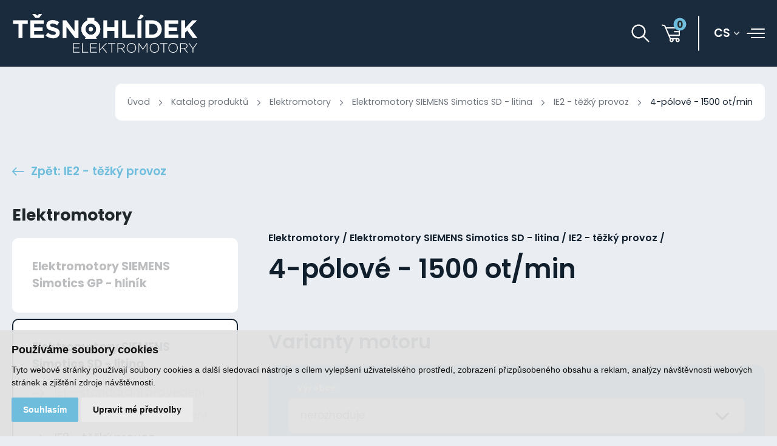

--- FILE ---
content_type: text/html; charset=UTF-8
request_url: https://www.elektromotory-tesnohlidek.cz/4-polove-1500-ot-min_8
body_size: 10167
content:
<!DOCTYPE html>
<html lang="cs">

<head>
    <meta charset="utf-8">
    <meta name="robots" content="index,follow">    <link rel="canonical" href="https://www.elektromotory-tesnohlidek.cz/4-polove-1500-ot-min_8">
    <meta name="author" content="S2 STUDIO s.r.o. - INTERNETOVÉ SLUŽBY, GRAFIKA, VÝROBA REKLAMY, MARKETING, https://www.s2studio.cz, info(at)s2studio.cz">
    <meta name="viewport" content="width=device-width, initial-scale=1.0, user-scalable=no">
    <meta name="format-detection" content="telephone=no">

    <meta name="title" content="Elektromotory / Elektromotory SIEMENS Simotics SD - litina / IE2 - těžký provoz / 4-pólové - 1500 ot/min | Elektromotory Těsnohlídek">
    <meta name="keywords" content="elektromotory, siemens, cag, těsnohl&iacute;dek ,Elektromotory / Elektromotory SIEMENS Simotics SD - litina / IE2 - těžk&yacute; provoz / 4-p&oacute;lov&eacute; - 1500 ot/min" lang="cs">
    <meta name="description" content="Jsme rodinn&aacute; firma zaji&scaron;ťuj&iacute;c&iacute; kompletn&iacute; dod&aacute;vky, &uacute;pravy a poradenstv&iacute; v oblasti elektropohonů.  D&iacute;ky mnohalet&eacute; praxi a z&aacute;roveň siln&eacute; ekonomick&eacute; situaci V&aacute;m zajist&iacute;me jistotu pro &uacute;spě&scaron;n&yacute; obchod. - Elektromotory / Elektromotory SIEMENS Simotics SD - litina / IE2 - těžk&yacute; provoz / 4-p&oacute;lov&eacute; - 1500 ot/min" lang="cs">
    <meta name="google-site-verification" content="Bff9TZkzDln0BtAGPCmg_8TTWH9Giletr2fJvNyQGRM" />

    
    <meta property="og:url" content="https://www.elektromotory-tesnohlidek.cz/4-polove-1500-ot-min_8">

    <title>Elektromotory / Elektromotory SIEMENS Simotics SD - litina / IE2 - těžký provoz / 4-pólové - 1500 ot/min | Elektromotory Těsnohlídek</title>

    <noscript id="deferred-styles">
                <link rel="stylesheet" href="/templates/css/alertify.core.css">
        <link rel="stylesheet" href="/templates/css/alertify.default.css">
        <link rel="stylesheet" href="/templates/css/lightgallery.min.css">
        <link rel="stylesheet" href="/templates/css/print.css" media="print">
    </noscript>

    <link rel="apple-touch-icon" sizes="180x180" href="/apple-touch-icon.png">
    <link rel="icon" type="image/png" sizes="32x32" href="/favicon-32x32.png">
    <link rel="icon" type="image/png" sizes="16x16" href="/favicon-16x16.png">
    <link rel="manifest" href="/site.webmanifest">
    <link rel="mask-icon" href="/safari-pinned-tab.svg" color="#1a2b3d">
    <meta name="msapplication-TileColor" content="#1a2b3d">
    <meta name="theme-color" content="#ffffff">

    
    <link rel="preconnect" href="https://fonts.googleapis.com">
    <link rel="preconnect" href="https://fonts.gstatic.com" crossorigin>
    <link rel="stylesheet" href="https://fonts.googleapis.com/css2?family=Poppins:wght@400;600;700&display=swap">
    <link rel="stylesheet" href="/templates/css/style.css?v=1.22"><link rel="stylesheet" href="/templates/css/categories.css?v=1.3"><link rel="stylesheet" href="/templates/css/form.css?v=1.1"><link rel="stylesheet" href="/templates/css/productdetail.css?v=1.33"><link rel="stylesheet" href="/templates/css/productlist.css?v=1.1"><link rel="stylesheet" href="/templates/css/selectric.css"><link rel="stylesheet" href="/templates/css/types_list.css?v=2">
    <script type="application/ld+json">
        {
            "@context": "http://schema.org",
            "@type": "WebPage",
            "breadcrumb": 
            {
            "@context": "http://schema.org",
            "@type": "BreadcrumbList",
            "itemListElement":
            [
             {
            "@type": "ListItem",
            "position": 1,
            "item":
            {
             "@id": "https://www.elektromotory-tesnohlidek.cz",
             "name": "Úvod"
             }
           }
           
          ,{
            "@type": "ListItem",
            "position": 2,
            "item":
            {
             "@id": "/4-polove-1500-ot-min_8",
             "name": "Elektromotory / Elektromotory SIEMENS Simotics SD - litina / IE2 - těžký provoz / 4-pólové - 1500 ot/min"
             }
           }
           
            ]
           }
            ,
            "url": "https://www.elektromotory-tesnohlidek.cz/4-polove-1500-ot-min_8",
            "name": "Elektromotory / Elektromotory SIEMENS Simotics SD - litina / IE2 - těžký provoz / 4-pólové - 1500 ot/min",
             "description": ""
        }
    </script>


        <script src="/includes/jquery-3.6.0.min.js"></script>
    <!-- Google Tag Manager -->
    <script cookie-consent="tracking">
        (function (w, d, s, l, i) {
        w[l] = w[l] || [];
        w[l].push({'gtm.start':
        new Date().getTime(), event: 'gtm.js'});
        var f = d.getElementsByTagName(s)[0],
        j = d.createElement(s), dl = l != 'dataLayer' ? '&l=' + l : '';
        j.async = true;
        j.src =
        'https://www.googletagmanager.com/gtm.js?id=' + i + dl;
        f.parentNode.insertBefore(j, f);
        })(window, document, 'script', 'dataLayer', 'GTM-P82G74W');</script>
        <!-- End Google Tag Manager -->
        <script>
            window.dataLayer = window.dataLayer || [];

            function gtag() {
                dataLayer.push(arguments);
            }

            gtag('consent', 'default', {
                'ad_user_data': 'granted',
                'ad_personalization': 'granted',
                'ad_storage': 'granted',
                'analytics_storage': 'granted'
            });
        </script>
        <!-- Global site tag (gtag.js) - Google Analytics -->
        <script cookie-consent="tracking">
            $.getScript("https://www.googletagmanager.com/gtag/js?id=UA-99278061-1");
            window.dataLayer = window.dataLayer || [];
            function gtag() {
            dataLayer.push(arguments);
            }

            gtag('js', new Date());
            gtag('config', 'UA-99278061-1');

            function gtag_report_conversion(url) {
            var callback = function () {
            if (typeof (url) != 'undefined') {
            window.location = url;
            }
            };
            gtag('event', 'conversion', {
            'send_to': 'AW-837058958/VTDLCP3e0rUBEI6Dko8D',
            'event_callback': callback
            });
            return false;
            }
            </script>

            <script cookie-consent="targeting">
                                gtag('config', 'AW-837058958');
                </script>

                <script type="text/plain" cookie-consent="tracking">
          !function(f,b,e,v,n,t,s)
          {if(f.fbq)return;n=f.fbq=function(){n.callMethod?
          n.callMethod.apply(n,arguments):n.queue.push(arguments)};
          if(!f._fbq)f._fbq=n;n.push=n;n.loaded=!0;n.version='2.0';
          n.queue=[];t=b.createElement(e);t.async=!0;
          t.src=v;s=b.getElementsByTagName(e)[0];
          s.parentNode.insertBefore(t,s)}(window, document,'script',
          'https://connect.facebook.net/en_US/fbevents.js');
          fbq('init', '695468799309714');
          fbq('track', 'PageView');
        </script></head>

<body class="page_category">
    <header class="bg"><div class="limited"><div class="logo va_m"><a href="/" title="Elektromotory Těsnohlídek"><img src="/images/logo.svg" alt="Elektromotory Těsnohlídek" title="Elektromotory Těsnohlídek"></a></div><div class="menu va_m"><ul><li  class="menu_item_first "><a title="" href="/o-nas" >O nás</a></li><li  class="menu_item "><a title="" href="/ke-stazeni" >Ke stažení</a></li><li  class="menu_item "><a title="" href="/kontakty" >Kontakty</a></li><li  class="menu_item_last "><a title="" href="/novinky" >Novinky</a></li><li class="imp"><a href="/eshop">Konfigurátor / e-shop</a></li></ul></div><div class="side va_m"><form action="/search" method="get" class="search_form va_m"><button type="button" class="clr" title="Hledat"><svg xmlns="http://www.w3.org/2000/svg" viewBox="0 0 19.3 19.3"><path d="M18.8,17.7l-5.3-5.3c2.6-3.2,2.1-7.9-1.1-10.5S4.4-0.2,1.9,3S-0.2,10.9,3,13.5c2.7,2.2,6.6,2.2,9.4,0l5.3,5.3c0.3,0.3,0.8,0.3,1.1,0C19.1,18.5,19.1,18,18.8,17.7z M7.7,13.6c-3.2,0-5.9-2.6-5.9-5.9s2.6-5.9,5.9-5.9c3.2,0,5.9,2.6,5.9,5.9C13.6,10.9,10.9,13.6,7.7,13.6z"/></svg></button><div class="w"><input type="text" id="s" name="s" value="" placeholder="Vyhledat produkt..."><button type="submit" class="clr"><img src="/images/arrow2_d.svg" alt="ikona šipka"></button></div></form><a href="/basket" class="basket_btn va_m"><svg xmlns="http://www.w3.org/2000/svg" viewBox="0 0 36.5 36.5"><path d="M35.3,6H8.8L7.3,2.4C7.1,2.1,6.8,1.8,6.4,1.7L1.5,0.6C0.9,0.4,0.2,0.8,0,1.5C-0.1,2.2,0.3,2.8,1,3l4.3,1l11,25.8c-1.1,2-0.4,4.5,1.6,5.6s4.5,0.4,5.6-1.6c0.6-1.1,0.7-2.5,0.2-3.7h4.5c-0.9,2.1,0.1,4.5,2.2,5.4s4.5-0.1,5.4-2.2s-0.1-4.5-2.2-5.4c-0.5-0.2-1.1-0.3-1.6-0.3H18.1l-1.7-4h18.9c0.7,0,1.2-0.6,1.2-1.2V7.3C36.5,6.6,35.9,6,35.3,6z M31.9,30.2c0.9,0,1.6,0.7,1.6,1.6s-0.7,1.6-1.6,1.6s-1.6-0.7-1.6-1.6C30.3,30.9,31,30.2,31.9,30.2L31.9,30.2z M19.8,30.2c0.9,0,1.6,0.7,1.6,1.6s-0.7,1.6-1.6,1.6s-1.6-0.7-1.6-1.6C18.2,30.9,18.9,30.2,19.8,30.2L19.8,30.2z M34,13.6h-8.3c-0.7,0-1.2,0.6-1.2,1.2s0.6,1.2,1.2,1.2H34v5.1H15.3L9.9,8.5H34V13.6z"/></svg><span>0</span></a><div class="lang va_m"><button class="more" title="cs">cs</button><div class="rolo"><a href="/en/4-pole-1500-rpm_6" title="en">en</a></div></div></div><button class="menu_btn clr" title="Menu"><span></span><span class="mid"></span><span></span></button></div></header><div class="res_menu"><div class="wrap"><ul><li  class="menu_item_first "><a title="" href="/o-nas" >O nás</a></li><li  class="menu_item "><a title="" href="/ke-stazeni" >Ke stažení</a></li><li  class="menu_item "><a title="" href="/kontakty" >Kontakty</a></li><li  class="menu_item_last "><a title="" href="/novinky" >Novinky</a></li><li class="imp"><a href="/eshop">Konfigurátor / e-shop</a></li></ul></div></div><div class="gap"></div><main><div class="limited"><div class="breadcrumbs"><a href="/">Úvod</a>&nbsp; <img src="/images/arrow3_b.svg" alt="šipka vpravo">&nbsp;&nbsp;<a href="/eshop">Katalog produktů</a>&nbsp; <img src="/images/arrow3_b.svg" alt="šipka vpravo">&nbsp;&nbsp;<a href="/elektromotory">Elektromotory</a>&nbsp; <img src="/images/arrow3_b.svg" alt="šipka vpravo">&nbsp;&nbsp;<a href="/elektromotory-siemens-simotics-sd-litina">Elektromotory SIEMENS Simotics SD - litina</a>&nbsp; <img src="/images/arrow3_b.svg" alt="šipka vpravo">&nbsp;&nbsp;<a href="/ie2-tezky-provoz">IE2 - těžký provoz</a>&nbsp; <img src="/images/arrow3_b.svg" alt="šipka vpravo">&nbsp;&nbsp;<span>4-pólové - 1500 ot/min</span></div><a href="/ie2-tezky-provoz" class="back_btn"><img src="/images/arrow2_d.svg" alt="šipka vlevo" class="va_m"><span class="va_m">Zpět: IE2 - těžký provoz</span></a><div class="clear"></div></div><div class="limited"><button class="btn aside_btn">Kategorie</button><aside class="el_mot"><p>Elektromotory</p><ul><li  class="menu_item_first type_1 active_menu_item parent"><a title="Elektromotory" href="/elektromotory" >Elektromotory</a><ul><li  class="menu_item_first  parent"><a title="Elektromotory SIEMENS Simotics GP - hliník" href="/elektromotory-siemens-simotics-gp-hlinik" >Elektromotory SIEMENS Simotics GP - hliník</a><ul><li  class="menu_item_first  parent"><a title="IE1 - standardní provedení" href="/ie1-standardni-provedeni" >IE1 - standardní provedení</a><ul><li  class="menu_item_first "><a title="2-pólové - 3000 ot/min" href="/2-polove-3000-ot-min" >2-pólové - 3000 ot/min</a></li><li  class="menu_item "><a title="4-pólové - 1500 ot/min" href="/4-polove-1500-ot-min" >4-pólové - 1500 ot/min</a></li><li  class="menu_item "><a title="6-pólové - 1000 ot/min" href="/6-polove-1000-ot-min" >6-pólové - 1000 ot/min</a></li><li  class="menu_item "><a title="8-pólové - 750 ot/min" href="/8-polove-750-ot-min" >8-pólové - 750 ot/min</a></li><li  class="menu_item "><a title="2-pólové - 3000 ot/min - zvýšený výkon" href="/2-polove-3000-ot-min-zvyseny-vykon" >2-pólové - 3000 ot/min - zvýšený výkon</a></li><li  class="menu_item "><a title="4-pólové - 1500 ot/min - zvýšený výkon" href="/4-polove-1500-ot-min-zvyseny-vykon" >4-pólové - 1500 ot/min - zvýšený výkon</a></li><li  class="menu_item_last "><a title="6-pólové - 1000 ot/min - zvýšený výkon" href="/6-polove-1000-ot-min-zvyseny-vykon" >6-pólové - 1000 ot/min - zvýšený výkon</a></li></ul></li><li  class="menu_item  parent"><a title="IE2 - standardní provedení" href="/ie2-standardni-provedeni" >IE2 - standardní provedení</a><ul><li  class="menu_item_first "><a title="2-pólové - 3000 ot/min" href="/2-polove-3000-ot-min_1" >2-pólové - 3000 ot/min</a></li><li  class="menu_item "><a title="4-pólové - 1500 ot/min" href="/4-polove-1500-ot-min_1" >4-pólové - 1500 ot/min</a></li><li  class="menu_item "><a title="6-pólové - 1000 ot/min" href="/6-polove-1000-ot-min_1" >6-pólové - 1000 ot/min</a></li><li  class="menu_item "><a title="8-pólové - 750 ot/min" href="/8-polove-750-ot-min_1" >8-pólové - 750 ot/min</a></li><li  class="menu_item "><a title="2-pólové - 3000 ot/min - zvýšený výkon" href="/2-polove-3000-ot-min-zvyseny-vykon_1" >2-pólové - 3000 ot/min - zvýšený výkon</a></li><li  class="menu_item "><a title="4-pólové - 1500 ot/min - zvýšený výkon" href="/4-polove-1500-ot-min-zvyseny-vykon_1" >4-pólové - 1500 ot/min - zvýšený výkon</a></li><li  class="menu_item "><a title="6-pólové - 1000 ot/min - zvýšený výkon" href="/6-polove-1000-ot-min-zvyseny-vykon_1" >6-pólové - 1000 ot/min - zvýšený výkon</a></li><li  class="menu_item_last "><a title="8-pólové - 750 ot/min - zvýšený výkon" href="/8-polove-750-ot-min-zvyseny-vykon" >8-pólové - 750 ot/min - zvýšený výkon</a></li></ul></li><li  class="menu_item  parent"><a title="IE3 - standardní provedení" href="/ie3-standardni-provedeni" >IE3 - standardní provedení</a><ul><li  class="menu_item_first "><a title="2-pólové - 3000 ot/min" href="/2-polove-3000-ot-min_2" >2-pólové - 3000 ot/min</a></li><li  class="menu_item "><a title="4-pólové - 1500 ot/min" href="/4-polove-1500-ot-min_2" >4-pólové - 1500 ot/min</a></li><li  class="menu_item "><a title="6-pólové - 1000 ot/min" href="/6-polove-1000-ot-min_2" >6-pólové - 1000 ot/min</a></li><li  class="menu_item "><a title="8-pólové - 750 ot/min" href="/8-polove-750-ot-min_6" >8-pólové - 750 ot/min</a></li><li  class="menu_item "><a title="2-pólové - 3000 ot/min - zvýšený výkon" href="/2-polove-3000-ot-min-zvyseny-vykon_2" >2-pólové - 3000 ot/min - zvýšený výkon</a></li><li  class="menu_item "><a title="4-pólové - 1500 ot/min - zvýšený výkon" href="/4-polove-1500-ot-min-zvyseny-vykon_2" >4-pólové - 1500 ot/min - zvýšený výkon</a></li><li  class="menu_item_last "><a title="6-pólové - 1000 ot/min - zvýšený výkon" href="/6-polove-1000-ot-min-zvyseny-vykon_2" >6-pólové - 1000 ot/min - zvýšený výkon</a></li></ul></li><li  class="menu_item_last  parent"><a title="IE4 - standardní provedení" href="/ie4-standardni-provedeni" >IE4 - standardní provedení</a><ul><li  class="menu_item_first "><a title="2-pólové - 3000 ot/min" href="/2-polove-3000-ot-min_4" >2-pólové - 3000 ot/min</a></li><li  class="menu_item_last "><a title="4-pólové - 1500 ot/min" href="/4-polove-1500-ot-min_3" >4-pólové - 1500 ot/min</a></li></ul></li></ul></li><li  class="menu_item active_menu_item parent"><a title="Elektromotory SIEMENS Simotics SD - litina" href="/elektromotory-siemens-simotics-sd-litina" >Elektromotory SIEMENS Simotics SD - litina</a><ul><li  class="menu_item_first  parent"><a title="IE1 - standardní provedení" href="/ie1-standardni-provedeni_1" >IE1 - standardní provedení</a><ul><li  class="menu_item_first "><a title="2-pólové - 3000 ot/min" href="/2-polove-3000-ot-min_5" >2-pólové - 3000 ot/min</a></li><li  class="menu_item "><a title="4-pólové - 1500 ot/min" href="/4-polove-1500-ot-min_4" >4-pólové - 1500 ot/min</a></li><li  class="menu_item "><a title="6-pólové - 1000 ot/min" href="/6-polove-1000-ot-min_3" >6-pólové - 1000 ot/min</a></li><li  class="menu_item "><a title="8-pólové - 750 ot/min" href="/8-polove-750-ot-min_2" >8-pólové - 750 ot/min</a></li><li  class="menu_item "><a title="2-pólové - 3000 ot/min - zvýšený výkon" href="/2-polove-3000-ot-min-zvyseny-vykon_3" >2-pólové - 3000 ot/min - zvýšený výkon</a></li><li  class="menu_item "><a title="4-pólové - 1500 ot/min - zvýšený výkon" href="/4-polove-1500-ot-min-zvyseny-vykon_3" >4-pólové - 1500 ot/min - zvýšený výkon</a></li><li  class="menu_item "><a title="6-pólové - 1000 ot/min - zvýšený výkon" href="/6-polove-1000-ot-min-zvyseny-vykon_3" >6-pólové - 1000 ot/min - zvýšený výkon</a></li><li  class="menu_item_last "><a title="8-pólové - 750 ot/min - zvýšený výkon" href="/8-polove-750-ot-min-zvyseny-vykon_2" >8-pólové - 750 ot/min - zvýšený výkon</a></li></ul></li><li  class="menu_item  parent"><a title="IE2 - standardní provedení" href="/ie2-standardni-provedeni_1" >IE2 - standardní provedení</a><ul><li  class="menu_item_first "><a title="2-pólové - 3000 ot/min" href="/2-polove-3000-ot-min_6" >2-pólové - 3000 ot/min</a></li><li  class="menu_item "><a title="4-pólové - 1500 ot/min" href="/4-polove-1500-ot-min_5" >4-pólové - 1500 ot/min</a></li><li  class="menu_item "><a title="6-pólové - 1000 ot/min" href="/6-polove-1000-ot-min_4" >6-pólové - 1000 ot/min</a></li><li  class="menu_item "><a title="8-pólové - 750 ot/min" href="/8-polove-750-ot-min_3" >8-pólové - 750 ot/min</a></li><li  class="menu_item "><a title="2-pólové - 3000 ot/min - zvýšený výkon" href="/2-polove-3000-ot-min-zvyseny-vykon_4" >2-pólové - 3000 ot/min - zvýšený výkon</a></li><li  class="menu_item "><a title="4-pólové - 1500 ot/min - zvýšený výkon" href="/4-polove-1500-ot-min-zvyseny-vykon_4" >4-pólové - 1500 ot/min - zvýšený výkon</a></li><li  class="menu_item "><a title="6-pólové - 1000 ot/min - zvýšený výkon" href="/6-polove-1000-ot-min-zvyseny-vykon_4" >6-pólové - 1000 ot/min - zvýšený výkon</a></li><li  class="menu_item_last "><a title="8-pólové - 750 ot/min - zvýšený výkon" href="/8-polove-750-ot-min-zvyseny-vykon_3" >8-pólové - 750 ot/min - zvýšený výkon</a></li></ul></li><li  class="menu_item active_menu_item parent"><a title="IE2 - těžký provoz" href="/ie2-tezky-provoz" >IE2 - těžký provoz</a><ul><li  class="menu_item_first "><a title="2-pólové - 3000 ot/min" href="/2-polove-3000-ot-min_8" >2-pólové - 3000 ot/min</a></li><li  class="menu_item active_menu_item"><span title="4-pólové - 1500 ot/min">4-pólové - 1500 ot/min</span></li><li  class="menu_item "><a title="6-pólové - 1000 ot/min" href="/6-polove-1000-ot-min_6" >6-pólové - 1000 ot/min</a></li><li  class="menu_item "><a title="8-pólové - 750 ot/min" href="/8-polove-750-ot-min_4" >8-pólové - 750 ot/min</a></li><li  class="menu_item "><a title="2-pólové - 3000 ot/min - zvýšený výkon" href="/2-polove-3000-ot-min-zvyseny-vykon_6" >2-pólové - 3000 ot/min - zvýšený výkon</a></li><li  class="menu_item "><a title="4-pólové - 1500 ot/min - zvýšený výkon" href="/4-polove-1500-ot-min-zvyseny-vykon_6" >4-pólové - 1500 ot/min - zvýšený výkon</a></li><li  class="menu_item "><a title="6-pólové - 1000 ot/min - zvýšený výkon" href="/6-polove-1000-ot-min-zvyseny-vykon_6" >6-pólové - 1000 ot/min - zvýšený výkon</a></li><li  class="menu_item_last "><a title="8-pólové - 750 ot/min - zvýšený výkon" href="/8-polove-750-ot-min-zvyseny-vykon_4" >8-pólové - 750 ot/min - zvýšený výkon</a></li></ul></li><li  class="menu_item  parent"><a title="IE3 - standardní provedení" href="/ie3-standardni-provedeni_1" >IE3 - standardní provedení</a><ul><li  class="menu_item_first "><a title="2-pólové - 3000 ot/min" href="/2-polove-3000-ot-min_7" >2-pólové - 3000 ot/min</a></li><li  class="menu_item "><a title="4-pólové - 1500 ot/min" href="/4-polove-1500-ot-min_6" >4-pólové - 1500 ot/min</a></li><li  class="menu_item "><a title="6-pólové - 1000 ot/min" href="/6-polove-1000-ot-min_5" >6-pólové - 1000 ot/min</a></li><li  class="menu_item "><a title="2-pólové - 3000 ot/min - zvýšený výkon" href="/2-polove-3000-ot-min-zvyseny-vykon_5" >2-pólové - 3000 ot/min - zvýšený výkon</a></li><li  class="menu_item "><a title="4-pólové - 1500 ot/min - zvýšený výkon" href="/4-polove-1500-ot-min-zvyseny-vykon_5" >4-pólové - 1500 ot/min - zvýšený výkon</a></li><li  class="menu_item_last "><a title="6-pólové - 1000 ot/min - zvýšený výkon" href="/6-polove-1000-ot-min-zvyseny-vykon_5" >6-pólové - 1000 ot/min - zvýšený výkon</a></li></ul></li><li  class="menu_item  parent"><a title="IE3 - těžký provoz" href="/ie3-tezky-provoz" >IE3 - těžký provoz</a><ul><li  class="menu_item_first "><a title="2-pólové - 3000 ot/min" href="/2-polove-3000-ot-min_9" >2-pólové - 3000 ot/min</a></li><li  class="menu_item "><a title="4-pólové - 1500 ot/min" href="/4-polove-1500-ot-min_9" >4-pólové - 1500 ot/min</a></li><li  class="menu_item "><a title="6-pólové - 1000 ot/min" href="/6-polove-1000-ot-min_7" >6-pólové - 1000 ot/min</a></li><li  class="menu_item "><a title="8-pólové - 750 ot/min" href="/8-polove-750-ot-min_5" >8-pólové - 750 ot/min</a></li><li  class="menu_item "><a title="2-pólové - 3000 ot/min - zvýšený výkon" href="/2-polove-3000-ot-min-zvyseny-vykon_7" >2-pólové - 3000 ot/min - zvýšený výkon</a></li><li  class="menu_item "><a title="4-pólové - 1500 ot/min - zvýšený výkon" href="/4-polove-1500-ot-min-zvyseny-vykon_7" >4-pólové - 1500 ot/min - zvýšený výkon</a></li><li  class="menu_item_last "><a title="6-pólové - 1000 ot/min - zvýšený výkon" href="/6-polove-1000-ot-min-zvyseny-vykon_7" >6-pólové - 1000 ot/min - zvýšený výkon</a></li></ul></li><li  class="menu_item  parent"><a title="IE4 - standardní provedení" href="/ie4-standardni-provedeni_1" >IE4 - standardní provedení</a><ul><li  class="menu_item_first "><a title="2-pólové - 3000 ot/min" href="/2-polove-3000-ot-min_10" >2-pólové - 3000 ot/min</a></li><li  class="menu_item_last "><a title="4-pólové - 1500 ot/min" href="/4-polove-1500-ot-min_10" >4-pólové - 1500 ot/min</a></li></ul></li><li  class="menu_item_last  parent"><a title="IE4 - těžký provoz" href="/ie4-tezky-provoz" >IE4 - těžký provoz</a><ul><li  class="menu_item_first "><a title="2-pólové - 3000 ot/min" href="/2-polove-3000-ot-min_11" >2-pólové - 3000 ot/min</a></li><li  class="menu_item_last "><a title="4-pólové - 1500 ot/min" href="/4-polove-1500-ot-min_11" >4-pólové - 1500 ot/min</a></li></ul></li></ul></li><li  class="menu_item  parent"><a title="Elektromotory SIEMENS SIMOTICS SD (1LE5)" href="/elektromotory-siemens-simotics-sd-1le5" >Elektromotory SIEMENS SIMOTICS SD (1LE5)</a><ul><li  class="menu_item_first  parent"><a title="IE3 - standardní provedení" href="/ie3-standardni-provedeni_2" >IE3 - standardní provedení</a><ul><li  class="menu_item_first "><a title="2-pólové" href="/2-polove" >2-pólové</a></li><li  class="menu_item "><a title="2-pólové - těžký provoz" href="/2-polove-tezky-provoz" >2-pólové - těžký provoz</a></li><li  class="menu_item "><a title="4-pólové" href="/4-polove" >4-pólové</a></li><li  class="menu_item "><a title="4-pólové - těžký provoz" href="/4-polove-tezky-provoz" >4-pólové - těžký provoz</a></li><li  class="menu_item "><a title="6-pólové" href="/6-polove" >6-pólové</a></li><li  class="menu_item "><a title="6-pólové - těžký provoz" href="/6-polove-tezky-provoz" >6-pólové - těžký provoz</a></li><li  class="menu_item "><a title="8-pólové" href="/8-polove" >8-pólové</a></li><li  class="menu_item_last "><a title="8-pólové - těžký provoz" href="/8-polove-tezky-provoz" >8-pólové - těžký provoz</a></li></ul></li><li  class="menu_item_last  parent"><a title="IE4 - standardní provedení" href="/ie4-standardni-provedeni_2" >IE4 - standardní provedení</a><ul><li  class="menu_item_first "><a title="2-pólové" href="/2-polove_1" >2-pólové</a></li><li  class="menu_item "><a title="2-pólové - těžký provoz" href="/2-polove-tezky-provoz_1" >2-pólové - těžký provoz</a></li><li  class="menu_item "><a title="4-pólové" href="/4-polove_1" >4-pólové</a></li><li  class="menu_item "><a title="4-pólové - těžký provoz" href="/4-polove-tezky-provoz_1" >4-pólové - těžký provoz</a></li><li  class="menu_item "><a title="6-pólové" href="/6-polove_1" >6-pólové</a></li><li  class="menu_item "><a title="6-pólové - těžký provoz" href="/6-polove-tezky-provoz_1" >6-pólové - těžký provoz</a></li><li  class="menu_item "><a title="8-pólové" href="/8-polove_1" >8-pólové</a></li><li  class="menu_item_last "><a title="8-pólové - těžký provoz" href="/8-polove-tezky-provoz_1" >8-pólové - těžký provoz</a></li></ul></li></ul></li><li  class="menu_item "><a title="Třífázové elektromotory THL" href="/trifazove-elektromotory-thl" >Třífázové elektromotory THL</a></li><li  class="menu_item  parent"><a title="Jednofázové elektromotory" href="/jednofazove-elektromotory" >Jednofázové elektromotory</a><ul><li  class="menu_item_first  parent"><a title="Pro lehký rozběh" href="/pro-lehky-rozbeh" >Pro lehký rozběh</a><ul><li  class="menu_item_first "><a title="2-pólové - 3000 ot/min" href="/2-polove-3000-ot-min_14" >2-pólové - 3000 ot/min</a></li><li  class="menu_item_last "><a title="4-pólové - 1500 ot/min" href="/4-polove-1500-ot-min_14" >4-pólové - 1500 ot/min</a></li></ul></li><li  class="menu_item_last  parent"><a title="Rozběh do zátěže" href="/rozbeh-do-zateze" >Rozběh do zátěže</a><ul><li  class="menu_item_first "><a title="2-pólové - 3000 ot/min" href="/2-polove-3000-ot-min_15" >2-pólové - 3000 ot/min</a></li><li  class="menu_item_last "><a title="4-pólové - 1500 ot/min" href="/4-polove-1500-ot-min_15" >4-pólové - 1500 ot/min</a></li></ul></li></ul></li><li  class="menu_item  parent"><a title="Výprodej" href="/vyprodej" >Výprodej</a><ul><li  class="menu_item_first  parent"><a title="Elektromotory CAG" href="/elektromotory-cag" >Elektromotory CAG</a><ul><li  class="menu_item_first  parent"><a title="IE2/IE3 hliníková kostra (HL)" href="/ie2-ie3-hlinikova-kostra-hl" >IE2/IE3 hliníková kostra (HL)</a><ul><li  class="menu_item_first "><a title="2-pólové (3000 ot / min)" href="/2-polove-3000-ot-min_12" >2-pólové (3000 ot / min)</a></li><li  class="menu_item "><a title="4-pólové (1500 ot / min)" href="/4-polove-1500-ot-min_12" >4-pólové (1500 ot / min)</a></li><li  class="menu_item_last "><a title="6-pólové (1000 ot / min)" href="/6-polove-1000-ot-min_9" >6-pólové (1000 ot / min)</a></li></ul></li><li  class="menu_item_last  parent"><a title="IE3 litinová kostra (HG)" href="/ie3-litinova-kostra-hg" >IE3 litinová kostra (HG)</a><ul><li  class="menu_item_first "><a title="2-pólové (3000 ot / min)" href="/2-polove-3000-ot-min_13" >2-pólové (3000 ot / min)</a></li><li  class="menu_item "><a title="4-pólové (1500 ot / min)" href="/4-polove-1500-ot-min_13" >4-pólové (1500 ot / min)</a></li><li  class="menu_item_last "><a title="6-pólové (1000 ot / min)" href="/6-polove-1000-ot-min_10" >6-pólové (1000 ot / min)</a></li></ul></li></ul></li><li  class="menu_item  parent"><a title="Motory GAMAK - hliník" href="/motory-gamak-hlinik" >Motory GAMAK - hliník</a><ul><li  class="menu_item_first  parent"><a title="IE2 - standardní provedení" href="/ie2-standardni-provedeni_2" >IE2 - standardní provedení</a><ul><li  class="menu_item_first "><a title="4-pólové - 1500 ot/min" href="/4-polove-1500-ot-min_16" >4-pólové - 1500 ot/min</a></li></ul></li><li  class="menu_item_last  parent"><a title="IE3 - standardní provedení" href="/ie3-standardni-provedeni_3" >IE3 - standardní provedení</a><ul><li  class="menu_item_first "><a title="2-pólové - 3000 ot/min" href="/2-polove-3000-ot-min_17" >2-pólové - 3000 ot/min</a></li><li  class="menu_item "><a title="4-pólové - 1500 ot/min" href="/4-polove-1500-ot-min_17" >4-pólové - 1500 ot/min</a></li><li  class="menu_item_last "><a title="6-pólové - 1000 ot/min" href="/6-polove-1000-ot-min_12" >6-pólové - 1000 ot/min</a></li></ul></li></ul></li><li  class="menu_item_last  parent"><a title="Motory GAMAK - litina" href="/motory-gamak-litina" >Motory GAMAK - litina</a><ul><li  class="menu_item_first  parent"><a title="IE3 - standardní provedení" href="/ie3-standardni-provedeni_4" >IE3 - standardní provedení</a><ul><li  class="menu_item_first "><a title="2-pólové - 3000 ot/min" href="/2-polove-3000-ot-min_19" >2-pólové - 3000 ot/min</a></li><li  class="menu_item "><a title="4-pólové - 1500 ot/min" href="/4-polove-1500-ot-min_19" >4-pólové - 1500 ot/min</a></li><li  class="menu_item_last "><a title="6-pólové - 1000 ot/min" href="/6-polove-1000-ot-min_13" >6-pólové - 1000 ot/min</a></li></ul></li></ul></li></ul></li><li  class="menu_item_last  parent"><a title="Náhradní díly" href="/nahradni-dily" >Náhradní díly</a><ul><li  class="menu_item_first  parent"><a title="pro elektromotory siemens" href="/pro-elektromotory-siemens" >pro elektromotory siemens</a><ul><li  class="menu_item_first "><a title="1LE10..-0B (velikost 63)" href="/1le10-0b-velikost-63" >1LE10..-0B (velikost 63)</a></li><li  class="menu_item "><a title="1LE10..-0C (velikost 71)" href="/1le10-0c-velikost-71" >1LE10..-0C (velikost 71)</a></li><li  class="menu_item "><a title="1LE10..-0D (velikost 80)" href="/1le10-0d-velikost-80" >1LE10..-0D (velikost 80)</a></li><li  class="menu_item "><a title="1LE10..-0E (velikost 90)" href="/1le10-0e-velikost-90" >1LE10..-0E (velikost 90)</a></li><li  class="menu_item "><a title="1LE10..-1A (velikost 100)" href="/1le10-1a-velikost-100" >1LE10..-1A (velikost 100)</a></li><li  class="menu_item "><a title="1LE10..-1B (velikost 112)" href="/1le10-1b-velikost-112" >1LE10..-1B (velikost 112)</a></li><li  class="menu_item "><a title="1LE10..-1C (velikost 132)" href="/1le10-1c-velikost-132" >1LE10..-1C (velikost 132)</a></li><li  class="menu_item_last "><a title="1LE10..-1D (velikost 160)" href="/1le10-1d-velikost-160" >1LE10..-1D (velikost 160)</a></li></ul></li><li  class="menu_item_last "><a title="Přídávné chlazení elektromotoru" href="/pridavne-chlazeni-elektromotoru" >Přídávné chlazení elektromotoru</a></li></ul></li></ul></li><li  class="menu_item type_2  parent"><a title="Frekvenční měniče" href="/frekvencni-menice" >Frekvenční měniče</a><ul><li  class="menu_item_first  parent"><a title="Čerpání, ventilace, stlačování plynů" href="/cerpani-ventilace-stlacovani-plynu" >Čerpání, ventilace, stlačování plynů</a><ul><li  class="menu_item_first  parent"><a title="SINAMICS V20" href="/sinamics-v20" >SINAMICS V20</a><ul><li  class="menu_item_first "><a title="1-fázové bez filtru" href="/1-fazove-bez-filtru" >1-fázové bez filtru</a></li><li  class="menu_item "><a title="1-fázové s filtrem" href="/1-fazove-s-filtrem" >1-fázové s filtrem</a></li><li  class="menu_item "><a title="3-fázové bez filtru" href="/3-fazove-bez-filtru" >3-fázové bez filtru</a></li><li  class="menu_item "><a title="3-fázové s filtrem" href="/3-fazove-s-filtrem" >3-fázové s filtrem</a></li><li  class="menu_item_last "><a title="Příslušenství V20" href="/prislusenstvi-v20" >Příslušenství V20</a></li></ul></li><li  class="menu_item "><a title="SINAMICS G120X" href="/sinamics-g120x" >SINAMICS G120X</a></li><li  class="menu_item "><a title="SINAMICS G130/G150" href="/sinamics-g130-g150" >SINAMICS G130/G150</a></li><li  class="menu_item_last "><a title="SINAMICS G180" href="/sinamics-g180" >SINAMICS G180</a></li></ul></li><li  class="menu_item  parent"><a title="Nastavení polohy" href="/nastaveni-polohy" >Nastavení polohy</a><ul><li  class="menu_item_first "><a title="SINAMICS G120" href="/sinamics-g120" >SINAMICS G120</a></li><li  class="menu_item "><a title="SINAMICS G120D" href="/sinamics-g120d" >SINAMICS G120D</a></li><li  class="menu_item "><a title="SINAMICS S210" href="/sinamics-s210" >SINAMICS S210</a></li><li  class="menu_item "><a title="SINAMICS S120" href="/sinamics-s120" >SINAMICS S120</a></li><li  class="menu_item_last "><a title="SINAMICS S120M" href="/sinamics-s120m" >SINAMICS S120M</a></li></ul></li><li  class="menu_item  parent"><a title="Přesouvání" href="/presouvani" >Přesouvání</a><ul><li  class="menu_item_first "><a title="SINAMICS G120C" href="/sinamics-g120c" >SINAMICS G120C</a></li><li  class="menu_item "><a title="SINAMICS G120D" href="/sinamics-g120d_1" >SINAMICS G120D</a></li><li  class="menu_item "><a title="SINAMICS G110M" href="/sinamics-g110m" >SINAMICS G110M</a></li><li  class="menu_item "><a title="SINAMICS S120M" href="/sinamics-s120m_1" >SINAMICS S120M</a></li><li  class="menu_item_last "><a title="SINAMICS DCM" href="/sinamics-dcm" >SINAMICS DCM</a></li></ul></li><li  class="menu_item  parent"><a title="Zpracování" href="/zpracovani" >Zpracování</a><ul><li  class="menu_item_first "><a title="SINAMICS G120" href="/sinamics-g120_1" >SINAMICS G120</a></li><li  class="menu_item "><a title="SINAMICS S210" href="/sinamics-s210_1" >SINAMICS S210</a></li><li  class="menu_item "><a title="SINAMICS S120" href="/sinamics-s120_1" >SINAMICS S120</a></li><li  class="menu_item "><a title="SINAMICS S120M" href="/sinamics-s120m_3" >SINAMICS S120M</a></li><li  class="menu_item "><a title="SINAMICS S150" href="/sinamics-s150" >SINAMICS S150</a></li><li  class="menu_item_last "><a title="SINAMICS DCM" href="/sinamics-dcm_1" >SINAMICS DCM</a></li></ul></li><li  class="menu_item_last  parent"><a title="Obrábění" href="/obrabeni" >Obrábění</a><ul><li  class="menu_item_first "><a title="SINAMICS S120" href="/sinamics-s120_2" >SINAMICS S120</a></li><li  class="menu_item_last "><a title="SINAMICS S120M" href="/sinamics-s120m_4" >SINAMICS S120M</a></li></ul></li></ul></li><li  class="menu_item type_3  parent"><a title="Převodovky" href="/prevodovky" >Převodovky</a><ul><li  class="menu_item_first  parent"><a title="Siemens" href="/siemens_1" >Siemens</a><ul><li  class="menu_item_first "><a title="Šnekové převodovky SIMOGEAR – S" href="/snekove-prevodovky-simogear-s" >Šnekové převodovky SIMOGEAR – S</a></li><li  class="menu_item "><a title="Čelně šnekové převodovky SIMOGEAR – C" href="/celne-snekove-prevodovky-simogear-c" >Čelně šnekové převodovky SIMOGEAR – C</a></li><li  class="menu_item "><a title="Čelní převodovky SIMOGEAR - E, Z, D" href="/celni-prevodovky-simogear-e-z-d" >Čelní převodovky SIMOGEAR - E, Z, D</a></li><li  class="menu_item "><a title="Ploché převodovky SIMOGEAR - FZ, FD" href="/ploche-prevodovky-simogear-fz-fd" >Ploché převodovky SIMOGEAR - FZ, FD</a></li><li  class="menu_item_last "><a title="Kuželočelní převodovky SIMOGEAR - B, K" href="/kuzelocelni-prevodovky-simogear-b-k" >Kuželočelní převodovky SIMOGEAR - B, K</a></li></ul></li><li  class="menu_item_last  parent"><a title="Bonfiglioli" href="/bonfiglioli" >Bonfiglioli</a><ul><li  class="menu_item_first "><a title="Šnekové převodovky" href="/snekove-prevodovky" >Šnekové převodovky</a></li><li  class="menu_item "><a title="Čelní převodovky" href="/celni-prevodovky" >Čelní převodovky</a></li><li  class="menu_item "><a title="Kuželočelní převodovky" href="/kuzelocelni-prevodovky" >Kuželočelní převodovky</a></li><li  class="menu_item "><a title="Těžké průmyslové převodovky" href="/tezke-prumyslove-prevodovky" >Těžké průmyslové převodovky</a></li><li  class="menu_item_last "><a title="Převodovky planetové" href="/prevodovky-planetove" >Převodovky planetové</a></li></ul></li></ul></li><li  class="menu_item type_4  parent"><a title="Softstartéry" href="/softstartery" >Softstartéry</a><ul><li  class="menu_item_first  parent"><a title="High Performance" href="/high-performance" >High Performance</a><ul><li  class="menu_item_first "><a title="SIRIUS 3RW55" href="/sirius-3rw55" >SIRIUS 3RW55</a></li></ul></li><li  class="menu_item  parent"><a title="General Performance" href="/general-performance" >General Performance</a><ul><li  class="menu_item_first "><a title="SIRIUS 3RW52" href="/sirius-3rw52" >SIRIUS 3RW52</a></li></ul></li><li  class="menu_item  parent"><a title="Basic Performance" href="/basic-performance" >Basic Performance</a><ul><li  class="menu_item_first "><a title="SIRIUS 3RW30" href="/sirius-3rw30" >SIRIUS 3RW30</a></li><li  class="menu_item "><a title="SIRIUS 3RW40" href="/sirius-3rw40" >SIRIUS 3RW40</a></li><li  class="menu_item_last "><a title="SIRIUS 3RW50" href="/sirius-3rw50" >SIRIUS 3RW50</a></li></ul></li><li  class="menu_item_last "><a title="Simulační Tool" href="/simulacni-tool" >Simulační Tool</a></li></ul></li><li  class="menu_item type_1 "><a title="Úpravy elektromotorů" href="/upravy-elektromotoru" >Úpravy elektromotorů</a></li><li  class="menu_item_last type_6 "><a title="Poradenství" href="/poradenstvi" >Poradenství</a></li></ul></aside><article class="frst_block with_side_menu no_min_height"><h1><span class="small">Elektromotory / Elektromotory SIEMENS Simotics SD - litina / IE2 - těžký provoz / </span>4-pólové - 1500 ot/min</h1></article><article class="with_side_menu no_min_height products_wrp"><div class="switch alone"><button data-id="1" class="active">Varianty motoru</button></div><div class="sw_items"><div class="wrp active" data-id="1"><form class="filter"><div><label>výrobce</label><select name="producers"><option value="">nerozhoduje</option><option value="1">SIEMENS</option></select></div><div><label>polarita</label><select name="pols"><option value="">nerozhoduje</option><option value="44">2-póly (3000 ot/min)</option><option value="45">4-póly (1500 ot/min)</option><option value="46">6-póly (1000 ot/min)</option><option value="47">8-póly (750 ot/min)</option><option value="165">4/2-pól pro konstantní zátěžový moment</option><option value="166">8/4-pól pro konstantní zátěžový moment</option><option value="167">4/2-pól pro kvadratický zátěžový moment</option></select></div><div><label>výkon</label><select name="power_rating"><option value="">nerozhoduje</option><option value="2.20">2.20 kW</option><option value="3.00">3.00 kW</option><option value="4.00">4.00 kW</option><option value="5.50">5.50 kW</option><option value="7.50">7.50 kW</option><option value="11.00">11.00 kW</option><option value="15.00">15.00 kW</option><option value="18.50">18.50 kW</option><option value="22.00">22.00 kW</option><option value="30.00">30.00 kW</option><option value="37.00">37.00 kW</option><option value="45.00">45.00 kW</option><option value="55.00">55.00 kW</option><option value="75.00">75.00 kW</option><option value="90.00">90.00 kW</option><option value="110.00">110.00 kW</option><option value="132.00">132.00 kW</option><option value="160.00">160.00 kW</option><option value="200.00">200.00 kW</option></select></div><div><label>velikost</label><select name="size"><option value="">nerozhoduje</option><option value="26">63
(standardní průměr hřídele D=11mm)</option><option value="27">71
(standardní průměr hřídele D=14mm)</option><option value="28">80
(standardní průměr hřídel D=19mm)</option><option value="29">90
(standardní průměr hřídele D=24mm)</option><option value="30">100
(standardní průměr hřídele D=28mm)</option><option value="31">112
(standardní průměr hřídele D=28mm)</option><option value="32">132
(standardní průměr hřídele D=38mm)</option><option value="33">160
(standardní průměr hřídele D=42mm)</option><option value="34">180
(standardní průměr hřídele D=48mm)</option><option value="35">200
(standardní průměr hřídele D=55mm)</option><option value="36">225</option><option value="37">250</option><option value="38">280</option><option value="39">315</option><option value="40">355</option><option value="41">400</option><option value="42">450</option></select></div><button type="submit" class="btn">Filtrovat</button></form><div class="types_list"><div class="itm"><h3><a href="/elektromotor-siemens-2-20kw-1455-ot-min-litina-1le1601-1ab4">Elektromotor Siemens 2.2kW, 1455 ot./min., litina, 1LE1601-1AB4</a></h3><p>Elektromotor SIMOTICS GP, výrobce SIEMENS</p><div class="w"><div class="props"><p><span>Výkon:</span> 2,20 kW</p><p><span>Rychlost:</span> 1 455 ot/min</p><p><span>Počet pólů:</span> 4-póly (1500 ot/min)</p><p><span>Osová výška:</span> 100
(standardní průměr hřídele D=28mm)</p><p><span>Verze:</span> Standard IEC motory</p><p><span>Materiál kostry:</span> Litinová kostra – Performance Line</p></div><div class="color_code"><span class="n1" style="">1</span><span class="n2" style="">L</span><span class="n3" style="">E</span><span class="n4" style="">1</span><span class="n5" style="">6</span><span class="n6" style="">0</span><span class="n7" style="">1</span><span class="empty">-</span><span class="n8" style="">1</span><span class="n9" style="">A</span><span class="n10" style="">B</span><span class="n11" style="">4</span><p class="hidden"><span></span><button class="clr close" title="zavřít"><img src="/images/icon_close.svg" alt="ikona křížek"></button></p></div></div><div class="price"><div class="avail">Dostupnost: <span><span style="color:#A1B80F">NA DOTAZ</span><span class="info_btn"><img src="/images/icon_info.svg" alt="info"></span></span><p class="info_text hidden"><span>Pro zjištění aktuální dostupnosti nás neváhejte kontaktovat</span><span class="close" title="zavřít"><img src="/images/icon_close.svg" alt="ikona křížek"></span></p></div><p class="big">od 9&nbsp;409&nbsp;Kč bez DPH</p><p class="discount">Sleva 15 %</p><a href="/elektromotor-siemens-2-20kw-1455-ot-min-litina-1le1601-1ab4" class="btn">Konfigurovat & objednat</a></div></div><div class="itm"><h3><a href="/elektromotor-siemens-3kw-1455-ot-min-litina-1le1601-1ab5">Elektromotor Siemens 3kW, 1455 ot./min., litina, 1LE1601-1AB5</a></h3><p>Elektromotor SIMOTICS GP, výrobce SIEMENS</p><div class="w"><div class="props"><p><span>Výkon:</span> 3,00 kW</p><p><span>Rychlost:</span> 1 455 ot/min</p><p><span>Počet pólů:</span> 4-póly (1500 ot/min)</p><p><span>Osová výška:</span> 100
(standardní průměr hřídele D=28mm)</p><p><span>Verze:</span> Standard IEC motory</p><p><span>Materiál kostry:</span> Litinová kostra – Performance Line</p></div><div class="color_code"><span class="n1" style="">1</span><span class="n2" style="">L</span><span class="n3" style="">E</span><span class="n4" style="">1</span><span class="n5" style="">6</span><span class="n6" style="">0</span><span class="n7" style="">1</span><span class="empty">-</span><span class="n8" style="">1</span><span class="n9" style="">A</span><span class="n10" style="">B</span><span class="n11" style="">5</span><p class="hidden"><span></span><button class="clr close" title="zavřít"><img src="/images/icon_close.svg" alt="ikona křížek"></button></p></div></div><div class="price"><div class="avail">Dostupnost: <span><span style="color:#A1B80F">NA DOTAZ</span><span class="info_btn"><img src="/images/icon_info.svg" alt="info"></span></span><p class="info_text hidden"><span>Pro zjištění aktuální dostupnosti nás neváhejte kontaktovat</span><span class="close" title="zavřít"><img src="/images/icon_close.svg" alt="ikona křížek"></span></p></div><p class="big">od 10&nbsp;978&nbsp;Kč bez DPH</p><p class="discount">Sleva 15 %</p><a href="/elektromotor-siemens-3kw-1455-ot-min-litina-1le1601-1ab5" class="btn">Konfigurovat & objednat</a></div></div><div class="itm"><h3><a href="/elektromotor-siemens-4kw-1460-ot-min-litina-1le1601-1bb2">Elektromotor Siemens 4kW, 1460 ot./min., litina, 1LE1601-1BB2</a></h3><p>Elektromotor SIMOTICS GP, výrobce SIEMENS</p><div class="w"><div class="props"><p><span>Výkon:</span> 4,00 kW</p><p><span>Rychlost:</span> 1 460 ot/min</p><p><span>Počet pólů:</span> 4-póly (1500 ot/min)</p><p><span>Osová výška:</span> 112
(standardní průměr hřídele D=28mm)</p><p><span>Verze:</span> Standard IEC motory</p><p><span>Materiál kostry:</span> Litinová kostra – Performance Line</p></div><div class="color_code"><span class="n1" style="">1</span><span class="n2" style="">L</span><span class="n3" style="">E</span><span class="n4" style="">1</span><span class="n5" style="">6</span><span class="n6" style="">0</span><span class="n7" style="">1</span><span class="empty">-</span><span class="n8" style="">1</span><span class="n9" style="">B</span><span class="n10" style="">B</span><span class="n11" style="">2</span><p class="hidden"><span></span><button class="clr close" title="zavřít"><img src="/images/icon_close.svg" alt="ikona křížek"></button></p></div></div><div class="price"><div class="avail">Dostupnost: <span><span style="color:#A1B80F">NA DOTAZ</span><span class="info_btn"><img src="/images/icon_info.svg" alt="info"></span></span><p class="info_text hidden"><span>Pro zjištění aktuální dostupnosti nás neváhejte kontaktovat</span><span class="close" title="zavřít"><img src="/images/icon_close.svg" alt="ikona křížek"></span></p></div><p class="big">od 13&nbsp;371&nbsp;Kč bez DPH</p><p class="discount">Sleva 15 %</p><a href="/elektromotor-siemens-4kw-1460-ot-min-litina-1le1601-1bb2" class="btn">Konfigurovat & objednat</a></div></div><div class="itm"><h3><a href="/elektromotor-siemens-5-50kw-1465-ot-min-litina-1le1601-1cb0">Elektromotor Siemens 5.5kW, 1465 ot./min., litina, 1LE1601-1CB0</a></h3><p>Elektromotor SIMOTICS GP, výrobce SIEMENS</p><div class="w"><div class="props"><p><span>Výkon:</span> 5,50 kW</p><p><span>Rychlost:</span> 1 465 ot/min</p><p><span>Počet pólů:</span> 4-póly (1500 ot/min)</p><p><span>Osová výška:</span> 132
(standardní průměr hřídele D=38mm)</p><p><span>Verze:</span> Standard IEC motory</p><p><span>Materiál kostry:</span> Litinová kostra – Performance Line</p></div><div class="color_code"><span class="n1" style="">1</span><span class="n2" style="">L</span><span class="n3" style="">E</span><span class="n4" style="">1</span><span class="n5" style="">6</span><span class="n6" style="">0</span><span class="n7" style="">1</span><span class="empty">-</span><span class="n8" style="">1</span><span class="n9" style="">C</span><span class="n10" style="">B</span><span class="n11" style="">0</span><p class="hidden"><span></span><button class="clr close" title="zavřít"><img src="/images/icon_close.svg" alt="ikona křížek"></button></p></div></div><div class="price"><div class="avail">Dostupnost: <span><span style="color:#A1B80F">NA DOTAZ</span><span class="info_btn"><img src="/images/icon_info.svg" alt="info"></span></span><p class="info_text hidden"><span>Pro zjištění aktuální dostupnosti nás neváhejte kontaktovat</span><span class="close" title="zavřít"><img src="/images/icon_close.svg" alt="ikona křížek"></span></p></div><p class="big">od 16&nbsp;590&nbsp;Kč bez DPH</p><p class="discount">Sleva 15 %</p><a href="/elektromotor-siemens-5-50kw-1465-ot-min-litina-1le1601-1cb0" class="btn">Konfigurovat & objednat</a></div></div><div class="itm"><h3><a href="/elektromotor-siemens-7-50kw-1465-ot-min-litina-1le1601-1cb2">Elektromotor Siemens 7.5kW, 1465 ot./min., litina, 1LE1601-1CB2</a></h3><p>Elektromotor SIMOTICS GP, výrobce SIEMENS</p><div class="w"><div class="props"><p><span>Výkon:</span> 7,50 kW</p><p><span>Rychlost:</span> 1 465 ot/min</p><p><span>Počet pólů:</span> 4-póly (1500 ot/min)</p><p><span>Osová výška:</span> 132
(standardní průměr hřídele D=38mm)</p><p><span>Verze:</span> Standard IEC motory</p><p><span>Materiál kostry:</span> Litinová kostra – Performance Line</p></div><div class="color_code"><span class="n1" style="">1</span><span class="n2" style="">L</span><span class="n3" style="">E</span><span class="n4" style="">1</span><span class="n5" style="">6</span><span class="n6" style="">0</span><span class="n7" style="">1</span><span class="empty">-</span><span class="n8" style="">1</span><span class="n9" style="">C</span><span class="n10" style="">B</span><span class="n11" style="">2</span><p class="hidden"><span></span><button class="clr close" title="zavřít"><img src="/images/icon_close.svg" alt="ikona křížek"></button></p></div></div><div class="price"><div class="avail">Dostupnost: <span><span style="color:#A1B80F">NA DOTAZ</span><span class="info_btn"><img src="/images/icon_info.svg" alt="info"></span></span><p class="info_text hidden"><span>Pro zjištění aktuální dostupnosti nás neváhejte kontaktovat</span><span class="close" title="zavřít"><img src="/images/icon_close.svg" alt="ikona křížek"></span></p></div><p class="big">od 21&nbsp;047&nbsp;Kč bez DPH</p><p class="discount">Sleva 15 %</p><a href="/elektromotor-siemens-7-50kw-1465-ot-min-litina-1le1601-1cb2" class="btn">Konfigurovat & objednat</a></div></div><div class="itm"><h3><a href="/elektromotor-siemens-11kw-1470-ot-min-litina-1le1601-1db2">Elektromotor Siemens 11kW, 1470 ot./min., litina, 1LE1601-1DB2</a></h3><p>Elektromotor SIMOTICS GP, výrobce SIEMENS</p><div class="w"><div class="props"><p><span>Výkon:</span> 11,00 kW</p><p><span>Rychlost:</span> 1 470 ot/min</p><p><span>Počet pólů:</span> 4-póly (1500 ot/min)</p><p><span>Osová výška:</span> 160
(standardní průměr hřídele D=42mm)</p><p><span>Verze:</span> Standard IEC motory</p><p><span>Materiál kostry:</span> Litinová kostra – Performance Line</p></div><div class="color_code"><span class="n1" style="">1</span><span class="n2" style="">L</span><span class="n3" style="">E</span><span class="n4" style="">1</span><span class="n5" style="">6</span><span class="n6" style="">0</span><span class="n7" style="">1</span><span class="empty">-</span><span class="n8" style="">1</span><span class="n9" style="">D</span><span class="n10" style="">B</span><span class="n11" style="">2</span><p class="hidden"><span></span><button class="clr close" title="zavřít"><img src="/images/icon_close.svg" alt="ikona křížek"></button></p></div></div><div class="price"><div class="avail">Dostupnost: <span><span style="color:#A1B80F">NA DOTAZ</span><span class="info_btn"><img src="/images/icon_info.svg" alt="info"></span></span><p class="info_text hidden"><span>Pro zjištění aktuální dostupnosti nás neváhejte kontaktovat</span><span class="close" title="zavřít"><img src="/images/icon_close.svg" alt="ikona křížek"></span></p></div><p class="big">od 28&nbsp;971&nbsp;Kč bez DPH</p><p class="discount">Sleva 15 %</p><a href="/elektromotor-siemens-11kw-1470-ot-min-litina-1le1601-1db2" class="btn">Konfigurovat & objednat</a></div></div><div class="itm"><h3><a href="/elektromotor-siemens-15kw-1475-ot-min-litina-1le1601-1db4">Elektromotor Siemens 15kW, 1475 ot./min., litina, 1LE1601-1DB4</a></h3><p>Elektromotor SIMOTICS GP, výrobce SIEMENS</p><div class="w"><div class="props"><p><span>Výkon:</span> 15,00 kW</p><p><span>Rychlost:</span> 1 475 ot/min</p><p><span>Počet pólů:</span> 4-póly (1500 ot/min)</p><p><span>Osová výška:</span> 160
(standardní průměr hřídele D=42mm)</p><p><span>Verze:</span> Standard IEC motory</p><p><span>Materiál kostry:</span> Litinová kostra – Performance Line</p></div><div class="color_code"><span class="n1" style="">1</span><span class="n2" style="">L</span><span class="n3" style="">E</span><span class="n4" style="">1</span><span class="n5" style="">6</span><span class="n6" style="">0</span><span class="n7" style="">1</span><span class="empty">-</span><span class="n8" style="">1</span><span class="n9" style="">D</span><span class="n10" style="">B</span><span class="n11" style="">4</span><p class="hidden"><span></span><button class="clr close" title="zavřít"><img src="/images/icon_close.svg" alt="ikona křížek"></button></p></div></div><div class="price"><div class="avail">Dostupnost: <span><span style="color:#A1B80F">NA DOTAZ</span><span class="info_btn"><img src="/images/icon_info.svg" alt="info"></span></span><p class="info_text hidden"><span>Pro zjištění aktuální dostupnosti nás neváhejte kontaktovat</span><span class="close" title="zavřít"><img src="/images/icon_close.svg" alt="ikona křížek"></span></p></div><p class="big">od 37&nbsp;637&nbsp;Kč bez DPH</p><p class="discount">Sleva 15 %</p><a href="/elektromotor-siemens-15kw-1475-ot-min-litina-1le1601-1db4" class="btn">Konfigurovat & objednat</a></div></div><div class="itm"><h3><a href="/elektromotor-siemens-18-50kw-1465-ot-min-litina-1le1601-1eb2">Elektromotor Siemens 18.5kW, 1465 ot./min., litina, 1LE1601-1EB2</a></h3><p>Elektromotor SIMOTICS GP, výrobce SIEMENS</p><div class="w"><div class="props"><p><span>Výkon:</span> 18,50 kW</p><p><span>Rychlost:</span> 1 465 ot/min</p><p><span>Počet pólů:</span> 4-póly (1500 ot/min)</p><p><span>Osová výška:</span> 180
(standardní průměr hřídele D=48mm)</p><p><span>Verze:</span> Standard IEC motory</p><p><span>Materiál kostry:</span> Litinová kostra – Performance Line</p></div><div class="color_code"><span class="n1" style="">1</span><span class="n2" style="">L</span><span class="n3" style="">E</span><span class="n4" style="">1</span><span class="n5" style="">6</span><span class="n6" style="">0</span><span class="n7" style="">1</span><span class="empty">-</span><span class="n8" style="">1</span><span class="n9" style="">E</span><span class="n10" style="">B</span><span class="n11" style="">2</span><p class="hidden"><span></span><button class="clr close" title="zavřít"><img src="/images/icon_close.svg" alt="ikona křížek"></button></p></div></div><div class="price"><div class="avail">Dostupnost: <span><span style="color:#A1B80F">NA DOTAZ</span><span class="info_btn"><img src="/images/icon_info.svg" alt="info"></span></span><p class="info_text hidden"><span>Pro zjištění aktuální dostupnosti nás neváhejte kontaktovat</span><span class="close" title="zavřít"><img src="/images/icon_close.svg" alt="ikona křížek"></span></p></div><p class="big">od 40&nbsp;406&nbsp;Kč bez DPH</p><p class="discount">Sleva 15 %</p><a href="/elektromotor-siemens-18-50kw-1465-ot-min-litina-1le1601-1eb2" class="btn">Konfigurovat & objednat</a></div></div><div class="itm"><h3><a href="/elektromotor-siemens-22kw-1465-ot-min-litina-1le1601-1eb4">Elektromotor Siemens 22kW, 1465 ot./min., litina, 1LE1601-1EB4</a></h3><p>Elektromotor SIMOTICS GP, výrobce SIEMENS</p><div class="w"><div class="props"><p><span>Výkon:</span> 22,00 kW</p><p><span>Rychlost:</span> 1 465 ot/min</p><p><span>Počet pólů:</span> 4-póly (1500 ot/min)</p><p><span>Osová výška:</span> 180
(standardní průměr hřídele D=48mm)</p><p><span>Verze:</span> Standard IEC motory</p><p><span>Materiál kostry:</span> Litinová kostra – Performance Line</p></div><div class="color_code"><span class="n1" style="">1</span><span class="n2" style="">L</span><span class="n3" style="">E</span><span class="n4" style="">1</span><span class="n5" style="">6</span><span class="n6" style="">0</span><span class="n7" style="">1</span><span class="empty">-</span><span class="n8" style="">1</span><span class="n9" style="">E</span><span class="n10" style="">B</span><span class="n11" style="">4</span><p class="hidden"><span></span><button class="clr close" title="zavřít"><img src="/images/icon_close.svg" alt="ikona křížek"></button></p></div></div><div class="price"><div class="avail">Dostupnost: <span><span style="color:#A1B80F">NA DOTAZ</span><span class="info_btn"><img src="/images/icon_info.svg" alt="info"></span></span><p class="info_text hidden"><span>Pro zjištění aktuální dostupnosti nás neváhejte kontaktovat</span><span class="close" title="zavřít"><img src="/images/icon_close.svg" alt="ikona křížek"></span></p></div><p class="big">od 46&nbsp;904&nbsp;Kč bez DPH</p><p class="discount">Sleva 15 %</p><a href="/elektromotor-siemens-22kw-1465-ot-min-litina-1le1601-1eb4" class="btn">Konfigurovat & objednat</a></div></div><div class="categoryCountPager"><div id="pager"><span class="active">1</span><a href="/4-polove-1500-ot-min_8?page=2">2</a><a href="/4-polove-1500-ot-min_8?page=3">3</a><a href="/4-polove-1500-ot-min_8?page=2" class="arr r"><svg xmlns="http://www.w3.org/2000/svg" viewBox="0 0 117.8 117.8"><path d="M29,2c-1.6,1.6-1.6,4.2,0,5.8l51.1,51L29,109.9c-1.6,1.6-1.6,4.2,0,5.8s4.2,1.6,5.8,0l53.9-53.9c0.8-0.8,1.2-1.8,1.2-2.9c0-1-0.4-2.1-1.2-2.9L34.8,2.1C33.2,0.4,30.6,0.4,29,2z"/></svg></a></div></div></div></div></div></article><div class="clear"></div></div></div></main><div class="big_banner"><div class="wrp mid"><h2 class="sec_heading">Potřebujete poradit?</h2><p>Potřebujete poradit s výběrem vhodného typu frekvenčního měniče, nebo rovnou objednat? Zavolejte nám nebo napište email ! Rádi vám poradíme.</p>
<div class="hrefs"><a href="tel:+420775971887
" class="phone va_m"><img src="/images/icon_phone.svg" alt="ikona telefon" class="va_m"><span class="va_m">+420 775 971 887
</span></a><span class="va_m">Nebo</span><a href="/kontakty" class="btn va_m">Napište nám</a></div></div></div><footer><div class="limited"><div class="col tx"><a href="/" title="Elektromotory Těsnohlídek" class="logo"><img src="/images/logo.svg" alt="Elektromotory Těsnohlídek" title="Elektromotory Těsnohlídek"></a><p><a href="https://goo.gl/maps/Lq1TJjUSVgeGGA9R7" rel="noopener" target="_blank"><img alt="ikona pin" src="/media/editor/ikony/icon_pin.svg" style="height:21px; margin-right:12px; width:21px" />Hracholusky 131, Prachatice</a></p>

<p><a href="mailto:info@elektromotory-tesnohlidek.cz"><img alt="ikona mail" src="/media/editor/ikony/icon_mail.svg" style="height:21px; margin-right:12px; width:21px" />info@elektromotory-tesnohlidek.cz</a></p>

<p><a href="tel:+420388328919"><img alt="ikona telefon" src="/media/editor/ikony/icon_phone.svg" style="height:21px; margin-right:12px; width:21px" />+420 388 328 919</a></p>

<p><a href="tel:+420775971887"><img alt="ikona telefon" src="/media/editor/ikony/icon_phone.svg" style="height:21px; margin-right:12px; width:21px" />+420 775 971 887</a></p>
</div><div class="col menu"><h2>Naše produkty</h2><ul><li><a href="/elektromotory">Elektromotory</a></li><li><a href="/frekvencni-menice">Frekvenční měniče</a></li><li><a href="/prevodovky">Převodovky</a></li><li><a href="/softstartery">Softstartéry</a></li><li><a href="/upravy-elektromotoru">Úpravy elektromotorů</a></li><li><a href="/poradenstvi">Poradenství</a></li></ul></div><div class="col menu"><h2>Důležité odkazy</h2><ul><li  class="menu_item_first "><a title="" href="/o-nas" >O nás</a></li><li  class="menu_item "><a title="" href="/ke-stazeni" >Ke stažení</a></li><li  class="menu_item "><a title="" href="/eshop" >Katalog produktů</a></li><li  class="menu_item "><a title="" href="/obchodni-podminky" >Obchodní podmínky</a></li><li  class="menu_item "><a title="" href="/kontakty" >Kontakty</a></li><li  class="menu_item_last "><a title="Pravidla ochrany osobních údajů" href="/gdpr" >GDPR</a></li></ul></div><div class="col cont"><h2>Provozní doba</h2><p>Po - Pá<br />
<strong>7:00 – 11:30 &nbsp; &nbsp; 12:30 – 16:00</strong></p>

<p>So - ne<br />
<strong>zavřeno</strong></p>
</div></div><div class="copy"><div class="limited"><p>&copy; 2021-2026, Elektromotory Těsnohlídek  All&nbsp;Rights&nbsp;Reserved.</p><p class="r"><a href="https://www.s2studio.cz" target="_blank" rel="noopener" title="Tvorba webových stránek, SEO, internetové služby, reklama, marketing"><span class="va_m">Created by</span><img src="/images/logo_s2.svg" class="va_m" alt="logo S2 STUDIO"></a></p></div></div></footer><div class="pagefade"></div><!-- Cookie Consent by https://www.FreePrivacyPolicy.com -->
            <script type="text/javascript" src="/includes/cookie-consent.js" charset="UTF-8"></script>
            <script type="text/javascript" charset="UTF-8">
                document.addEventListener('DOMContentLoaded', function () {
                    cookieconsent.run({"notice_banner_type":"simple","consent_type":"express","palette":"light","language":"cs","page_load_consent_levels":["strictly-necessary"],"notice_banner_reject_button_hide":false,"preferences_center_close_button_hide":false,"website_name":"Elektromotory Těsnohlídek","website_privacy_policy_url":"https://www.elektromotory-tesnohlidek.cz/gdpr"});
                });
            </script>
            <noscript>Cookie Consent by <a href="https://www.freeprivacypolicy.com/free-privacy-policy-generator/" rel="nofollow noopener">Free Privacy Policy website</a></noscript>
            <!-- End Cookie Consent --><div class="hidden" id="zbtab">zbytek tabulky zobrazíte posunutím do strany</div>    <script>
        var baseRSPath = "";

        var loadDeferredStyles = function() {
            var addStylesNode = document.getElementById("deferred-styles");
            var replacement = document.createElement("div");
            replacement.innerHTML = addStylesNode.textContent;
            document.body.appendChild(replacement)
            addStylesNode.parentElement.removeChild(addStylesNode);
        };
        try {
            var raf = requestAnimationFrame || mozRequestAnimationFrame ||
                webkitRequestAnimationFrame || msRequestAnimationFrame;
        } catch (e) {
            console.log(e);
        }
        if (raf)
            raf(function() {
                window.setTimeout(loadDeferredStyles, 0);
            });
        else
            window.addEventListener('load', loadDeferredStyles);
    </script>

        <script src="/includes/lazysizes.min.js"></script>
    <script src="/includes/alertify.js"></script>
    <script src="/includes/lightgallery.min.js"></script>
    <script src="/includes/lg-thumbnail.min.js"></script>
    <script src="/includes/lg-zoom.min.js"></script>
    <script src="/includes/jquery.multiTextToggleCollapse.js"></script>
    <script src="/includes/ready.js?v=1.33"></script>
    <script src="/includes/visitors.js"></script>

    <script src="https://js.hcaptcha.com/1/api.js" async defer></script><script src="/includes/form.min.js?v=1.1"></script><script src="/includes/jquery.selectric.js"></script>    <script src="/includes/URI.min.js"></script>
    <script src="/includes/jquery.URI.min.js"></script>
    <script src="/includes/jquery.dotdotdot.min.js"></script>

    <script>
        $(document).on("click", ".cc-nb-okagree, .cc-nb-reject, .cc-cp-foot-save", function() {
            document.cookie = "cookies_agreed2=yes; expires=Tue, 19 Jan 2047 03:14:07 UTC;";
            document.cookie = "cookie_consent_user_accepted=false; expires=Tue, 19 Jan 2047 03:14:07 UTC;";
        });
    </script>

    <script cookie-consent="targeting">
        var seznam_retargeting_id = 75547;
        $.getScript("//c.imedia.cz/js/retargeting.js");
        </script>

        <script type="text/plain" cookie-consent="functionality">document.cookie = "cookies_functionality=yes; expires=Tue, 19 Jan 2047 03:14:07 UTC;";</script>
        <script type="text/plain" cookie-consent="tracking">document.cookie = "cookies_tracking=yes; expires=Tue, 19 Jan 2047 03:14:07 UTC;";</script>
        <script type="text/plain" cookie-consent="targeting">document.cookie = "cookies_targeting=yes; expires=Tue, 19 Jan 2047 03:14:07 UTC;";</script>
        <script>$(document).on("click", ".cc-nb-okagree, .cc-nb-reject, .cc-cp-foot-save", function () {document.cookie = "cookies_temp_hide=20260121211501; expires=Wednesday, 21-Jan-2026 21:15:01 CET; path=/"});</script></body>

</html>

--- FILE ---
content_type: text/css
request_url: https://www.elektromotory-tesnohlidek.cz/templates/css/categories.css?v=1.3
body_size: 2423
content:
.aside_btn{display:table;margin:0 auto 2rem auto}aside{display:block;width:100%;display:none;margin-bottom:3rem}aside p{font-weight:bold;font-size:1.4rem;color:#21282c}aside a,aside span{color:#bcbdbf}aside .active_menu_item>a,aside .active_menu_item>span{color:#111e2c}aside .alw_on a,aside .alw_on span{color:#111e2c;text-decoration:none}aside .alw_on a:hover{text-decoration:underline}aside>ul{margin:0;padding:0;list-style-type:none}aside>ul>li{border-radius:10px;display:block;margin:0 0 10px 0;background:#fff;padding:9%}aside>ul>li>a,aside>ul>li>span{font-weight:bold}aside>ul>li ul{margin:1rem 0 0 0;list-style-type:none;padding:0 0 0 37px}aside>ul>li ul li{position:relative;margin-bottom:.5rem}aside>ul>li ul li:before{content:"";position:absolute;left:-37px;top:.25rem;width:20px;height:20px;background:url("/images/arrow2_b.svg") center center no-repeat;background-size:20px 20px}aside>ul>li ul li a{text-decoration:none}aside>ul>li ul li a:hover{text-decoration:underline}aside.el_mot{float:left}aside.el_mot.no_float{float:none}aside.el_mot>ul>li{display:none}aside.el_mot>ul>li.type_1{display:block;background:none;border-radius:0;margin:0;padding:0}aside.el_mot>ul>li.type_1>a,aside.el_mot>ul>li.type_1>span{display:none}aside.el_mot>ul>li>ul{padding:0}aside.el_mot>ul>li>ul>li{border-radius:10px;margin:0 0 10px 0;background:#fff;padding:9%}aside.el_mot>ul>li>ul>li:before{display:none}aside.el_mot>ul>li>ul>li>a,aside.el_mot>ul>li>ul>li>span{font-weight:bold}aside.el_mot>ul>li>ul>li>a:hover{color:#111e2c}aside.el_mot>ul>li>ul>li ul{display:none}aside.el_mot>ul>li>ul>li>ul>li ul{margin:.5rem 0 1.25rem 0;font-size:.842rem;padding-left:14px}aside.el_mot>ul>li>ul>li.active_menu_item{-webkit-box-shadow:inset 0 0 0 2px #111e2c;box-shadow:inset 0 0 0 2px #111e2c}aside.el_mot>ul>li>ul>li.active_menu_item ul{display:block}aside.el_mot>ul>li>ul>li.active_menu_item ul li:before{opacity:.4}aside.el_mot>ul>li>ul>li.active_menu_item ul li.active_menu_item:before{opacity:1}aside.el_mot>ul>li>ul>li.active_menu_item ul li ul{display:none}aside.el_mot>ul>li>ul>li.active_menu_item ul li.active_menu_item>ul{display:block}article.with_side_menu{padding-bottom:0}article.products_wrp,article.cofigurator_wrp{margin-bottom:3rem}article.products_wrp .subtxt{font-size:16px;max-width:860px}article.products_wrp .subtxt table{background:#fff}article.products_wrp .subtxt table tr td,article.products_wrp .subtxt table tr th{padding:.5rem}.list_block{background:#fff;padding:2rem 0}.list_block h2{line-height:1.4;margin-bottom:.7rem;font-size:1.563rem;font-size:calc(((100vw - 320px) * 0.0192307) + 25px)}.list_block .itm{margin-top:3.2rem}.list_block .itm .img{background:#eaedf2;padding-bottom:81.7%;margin-bottom:1.5rem;position:relative}.list_block .itm .img img{position:absolute;top:50%;left:50%;-webkit-transform:translate(-50%, -50%);transform:translate(-50%, -50%);max-width:74%;max-height:71%}.list_block .itm h3{font-size:calc(((100vw - 320px) * 0.0076923) + 20px);margin-bottom:.5rem}.list_block .itm .schema_wrp{margin-top:2rem}.list_block .itm .schema_wrp a{color:#111e2c}.list_block .itm .schema_wrp a .t{text-decoration:underline}.list_block .itm .schema_wrp a:hover .t{text-decoration:none}.list_block.schema{background:none}.schema_wrp .w{display:block;margin-bottom:1rem}.schema_wrp .w span{display:inline-block;vertical-align:top}.schema_wrp .w .clr{margin-right:1rem;width:2rem;height:2rem}.schema_wrp .w .t{width:calc(99.99% - 3rem);margin-top:.35rem}.schema_wrp .w a .t{width:auto;max-width:calc(99.99% - 3rem)}.schema_wrp .scrl_dwn{color:#1a2b3e;display:inline-block;margin-bottom:1rem}.schema_wrp .scrl_dwn:after{display:inline-block;content:url("/images/arrow_b.svg");width:22px;height:22px;vertical-align:middle}.schema_wrp.no_t{margin-top:2.5rem}.schema_wrp.no_t .w{display:inline-block;vertical-align:middle}.tags{margin-bottom:3rem}.tags p{display:inline-block;vertical-align:top;font-size:.8rem;margin:0 .8rem .8rem 0;border:2px solid #1a2b3e;color:#1a2b3e;font-weight:bold;border-radius:10px;padding:1.5% 2%}.switch{margin-bottom:1rem;margin-top:3rem}.switch button{display:none}.switch .selectric-wrapper .selectric .label{font-size:15px;font-weight:bold}.switch.alone{margin-top:1rem}.sw_items .wrp{display:none}.sw_items .wrp.active{display:block}.sw_items .wrp .txt{background:#fff;border-radius:10px;padding:3.4%}.sw_items .wrp .txt table{min-width:250px;border-collapse:collapse}.sw_items .wrp .txt table tr td,.sw_items .wrp .txt table tr th{padding:.8rem}.sw_items .wrp .txt table tr:nth-child(even){background:rgba(110,189,221,0.1)}.sw_items .wrp .txt table tr th{background:rgba(26,43,62,0.3);color:#fff}.filter{padding:16px 4% 28px 4%;border-radius:15px;margin-bottom:1.6rem;background:#6ebddd}.filter>div{margin-top:12px}.filter label{display:table;color:#fff;font-size:14px;font-weight:bold;padding-left:.882rem;margin-bottom:.25rem}.filter input{width:100%;color:#707070;border-color:#cad2de}.filter input[type="number"]{-webkit-appearance:none;appearance:none;-moz-appearance:textfield;padding-right:3rem}.filter input::-webkit-outer-spin-button,.filter input::-webkit-inner-spin-button{-webkit-appearance:none;margin:0}.filter .selectric-wrapper .selectric{background:#fff;border-color:#cad2de}.filter .selectric-wrapper .selectric .label{color:#707070;font-size:.9rem}.filter .selectric-wrapper .selectric-items{border-color:#cad2de}.filter .w{margin-top:0}.filter .w>div{margin-top:12px;position:relative}.filter .w>div>span{position:absolute;bottom:1.55rem;right:1rem;-webkit-transform:translateY(50%);transform:translateY(50%);padding:.5rem 0;background:#fff;pointer-events:none}.filter .btn{padding:10px;min-width:1px;background:#1a2b3e;color:#fff;display:table;margin-left:auto;margin-top:15px}.filter .btn:hover{background:#fff;color:#6ebddd}.btns_wrp{margin-top:.5rem}.btns_wrp a{font-size:15px;padding:10px;margin:0 10px 10px 0;min-width:1px}.prodcuts_list_buy{background:#fff;padding:2.5rem 0 1.5rem 0}.prodcuts_list_buy h2{margin:0}.prodcuts_list_buy h3{margin:2rem 0 .5rem 0}.prodcuts_list_buy .itm{display:block;font-size:.9rem;border-radius:10px;-webkit-box-shadow:0 5px 10px 0 rgba(0,0,0,0.16);box-shadow:0 5px 10px 0 rgba(0,0,0,0.16);margin-bottom:30px}.prodcuts_list_buy .itm .img{position:relative;padding-bottom:200px}.prodcuts_list_buy .itm .img img{display:block;margin:auto;position:absolute;top:50%;left:50%;max-width:90%;max-height:90%;-webkit-transform:translate(-50%, -50%);transform:translate(-50%, -50%)}.prodcuts_list_buy .itm .txt{padding:1rem;background:#eaedf2}.prodcuts_list_buy .itm .txt .w{color:#747b84}.prodcuts_list_buy .itm .txt .w ul{padding:0 0 0 1rem}.prodcuts_list_buy .itm .txt hr{margin-bottom:1rem}.prodcuts_list_buy .itm .txt h4{margin:0 0 .5rem 0;font-size:1.1rem}.prodcuts_list_buy .itm .txt .price{font-size:1.1rem;font-weight:bold;margin-bottom:.5rem;color:#111e2c}.prodcuts_list_buy .itm .txt .count{max-width:150px}.prodcuts_list_buy .itm .txt .count input{background:none}.prodcuts_list_buy .itm .txt .power{font-weight:600;margin-bottom:.5rem}.prodcuts_list_buy .itm .txt .power img{width:32px;height:32px;margin-right:10px}.prodcuts_list_buy .itm .txt .btn{padding:.941rem 1rem;font-size:.85rem}@media all and (min-width:470px){.list_block .itm .img{width:430px;padding-bottom:351px}.filter .w div{display:inline-block;vertical-align:bottom;margin-right:6%;width:47%}.filter .w div:nth-child(2n){margin-right:0}}@media all and (min-width:636px){.schema_wrp .w{display:inline-block;vertical-align:top;width:45%;margin-right:10%}.schema_wrp .w:nth-of-type(2n){margin-right:0}.schema_wrp.no_t p{width:auto;margin-right:0}.switch.alone{margin-top:3rem}.switch button{display:inline-block;padding:0;margin:0 6.5% 0 0;border:none;background:none;font-weight:600;color:#bcbdbf;font-size:calc(((100vw - 636px) * 0.0243902) + 16px)}.switch button:hover{text-decoration:underline}.switch button.active{cursor:default;color:#111e2c}.switch button.active:hover{text-decoration:none}.switch .selectric-wrapper,.switch select{display:none}.prodcuts_list_buy .itm .txt .count{display:inline-block;margin:0 2rem 0 0;width:150px}.prodcuts_list_buy .itm .txt .btn{float:right}}@media all and (min-width:800px){.frst_block{margin-top:2.5rem}.aside_btn{display:none}aside{display:inline-block !important;width:30%;margin-right:4%;vertical-align:top}.products_wrp,.cofigurator_wrp{float:right}.with_side_menu{display:inline-block;width:66%;vertical-align:top}.list_block .itm{position:relative;margin-bottom:2.2rem;margin-top:2.5rem}.list_block .itm .img{position:absolute;top:0;left:0;width:35%;padding-bottom:28.6%}.list_block .itm .wrp{padding-left:38%;min-height:28vw}.list_block .itm h3{margin-bottom:1rem}.prodcuts_list_buy .itm .img{display:inline-block;vertical-align:top;width:18.5%;padding-bottom:18.5%}.prodcuts_list_buy .itm .txt{display:inline-block;vertical-align:top;width:81.5%}}@media all and (min-width:1025px){.prodcuts_list_buy{padding:2.75rem 0 3rem 0}.prodcuts_list_buy .itm{display:-webkit-box;display:-ms-flexbox;display:flex;margin-bottom:1%}.prodcuts_list_buy .itm .img{-webkit-box-flex:0;-ms-flex:0 1 18.5%;flex:0 1 18.5%}.prodcuts_list_buy .itm .txt{padding:1.5rem;-webkit-box-flex:0;-ms-flex:0 1 81.5%;flex:0 1 81.5%}.prodcuts_list_buy .itm .txt .w{display:inline-block;vertical-align:middle;width:64%;padding-right:2%;border-right:1px solid #cad2de}.prodcuts_list_buy .itm .txt .side{display:inline-block;vertical-align:middle;width:32%;margin-left:4%}.prodcuts_list_buy .itm .txt .btn{min-width:1px;width:100%}.prodcuts_list_buy .itm .txt .count,.prodcuts_list_buy .itm .txt hr{margin-bottom:.5rem}.prodcuts_list_buy .itm .txt .count{margin-right:0;width:100%}.prodcuts_list_buy .itm .txt .btn{float:none}article.with_ill.with_side_menu{padding-right:30%}article.with_ill.with_side_menu .ill_img{max-width:31.6%;display:block}article.no_min_height{min-height:1px}article.min_h{min-height:350px}}@media all and (min-width:1300px){aside{width:20%;margin-right:4%}.with_side_menu{width:76%}.filter{padding:2.5%;padding-top:calc(2.5% - 12px)}.filter>div,.filter .btn{display:inline-block;vertical-align:bottom;margin-right:3%;width:calc((90.99% - 120px) / 3)}.filter .btn{width:120px;margin:0;padding:20px 10px}.prodcuts_list_buy .itm .img{padding-bottom:14%}.prodcuts_list_buy .itm .txt .w{width:73%}.prodcuts_list_buy .itm .txt .w ul{-webkit-columns:2;columns:2;-webkit-column-gap:3rem;column-gap:3rem}.prodcuts_list_buy .itm .txt .w ul li{font-size:16px}.prodcuts_list_buy .itm .txt .side{width:23%}}@media all and (min-width:1620px){.list_block h2{font-size:2.5rem}.list_block .itm h3{font-size:1.5rem}.list_block .itm .wrp{min-height:469px}.switch button{font-size:2rem}}
/*# sourceMappingURL=categories.css.map */

--- FILE ---
content_type: text/css
request_url: https://www.elektromotory-tesnohlidek.cz/templates/css/types_list.css?v=2
body_size: 630
content:
.types_list .itm{background:#fff;border-radius:10px;margin-bottom:1.15rem;padding:7% 4%}.types_list .itm h3{margin:0 0 1rem 0;font-size:1.3rem;font-weight:bold}.types_list .itm p{margin-bottom:1.5rem}.types_list .itm .props{margin-bottom:2rem}.types_list .itm .props p{margin-bottom:.75rem;color:#111e2c;font-weight:bold}.types_list .itm .props p span{font-weight:normal}.types_list .itm .color_code{margin-bottom:2rem}.types_list .itm .color_code>span{line-height:30px}.types_list .itm .price{font-size:1.125rem;font-weight:600}.types_list .itm .price p,.types_list .itm .price div{margin-bottom:.5rem}.types_list .itm .price p span,.types_list .itm .price div span{font-weight:bold;color:#2fa74f}.types_list .itm .price p.big,.types_list .itm .price div.big{font-weight:bold;font-size:1.438rem;color:#21282c}.types_list .itm .price p.big span,.types_list .itm .price div.big span{display:block;font-weight:normal;font-size:1.125rem;margin-top:.3rem;color:#747b84}.types_list .itm .price .avail{position:relative}.types_list .itm .price .info_btn{display:inline-block;vertical-align:middle;margin-bottom:3px;cursor:pointer;margin-left:6px}.types_list .itm .price .info_btn img{width:22px;height:22px;display:block}.types_list .itm .price .info_text{position:absolute;bottom:100%;left:0;width:100%;text-align:left;-webkit-box-shadow:0 4px 15px 0 rgba(0,0,0,0.25);box-shadow:0 4px 15px 0 rgba(0,0,0,0.25);border-radius:10px;max-width:380px;background:#fff}.types_list .itm .price .info_text>span{position:relative;display:block;padding:5% 7%;background:#fff;padding-right:30px;font-size:16px;color:#63696f;font-weight:normal;border-radius:10px;z-index:3}.types_list .itm .price .info_text:before{content:"";position:absolute;top:calc(100% - 3px);left:73px;width:19px;height:9px;border-radius:50%;z-index:1;-webkit-box-shadow:0 5px 14px 4px rgba(0,0,0,0.25);box-shadow:0 5px 14px 4px rgba(0,0,0,0.25)}.types_list .itm .price .info_text:after{content:"";position:absolute;top:calc(100% - 3px);left:60px;border-width:16px 23px 0 23px;border-style:solid;border-color:#fff transparent transparent transparent;z-index:2}.types_list .itm .price .info_text .close{position:absolute;padding:0;top:12px;right:18px;cursor:pointer;z-index:4}.types_list .itm .price .info_text .close img{display:block;width:12px;height:12px}.types_list .itm .btn{width:100%;min-width:1px;margin-top:1rem}@media all and (min-width:1025px){.types_list .itm{padding:4%}.types_list .itm .props{-webkit-columns:2;columns:2}.types_list .itm .price{font-size:1rem}}@media all and (min-width:1300px){.types_list .itm .color_code{margin-bottom:0}.types_list .itm h3{margin-bottom:.5rem}.types_list .itm .props{margin-bottom:1rem}.types_list .itm .btn{padding:1.03rem 1.5rem}.types_list .itm .price .info_text:before{left:auto;right:73px}.types_list .itm .price .info_text:after{left:auto;right:60px}.types_list .w,.types_list .price{display:inline-block;vertical-align:bottom}.types_list .w{width:66.66%;padding-right:3%}.types_list .price{width:33.33%;text-align:right}}
/*# sourceMappingURL=types_list.css.map */

--- FILE ---
content_type: text/css
request_url: https://www.elektromotory-tesnohlidek.cz/templates/css/print.css
body_size: 84
content:
body
{
    font-family: "Georgia" !important;
}

a
{
    color: #000;
    text-decoration: none;
}

.clear {
    clear: both;
}
img {
    display: block;
}
a img {
    border: 0;
}
h1 {
    font-family: "Georgia";
    font-size: 32px !important;
    font-weight: bold !important;
}
h2 {
    font-family: "Georgia" !important;
    font-size: 18px;
    font-weight: bold !important;
}
h3 {
    font-family: "Georgia";
    font-size: 16px;
    font-weight: bold;
}
h4 {
    font-family: "Georgia";
    font-size: 14px;
    font-weight: bold;
}
header, .res_menu, .slider_wrp, footer, .hp_blocks .itm .img, .hp_blocks .itm span, .btn, .img_txt .img, .news_list .itm .img, .news_list .itm .txt .more, img, .back_btn, .big_banner, .s_map, .cont_form {
    display: none !important;
}

.contact_blocks .top .outer
{
    background: none;
    color: #000;
}

.contact_blocks .top table
{
    background: none;
    border: none;
    color: #000;
}

.contact_blocks .top table h2
{
    color: #000;
}

--- FILE ---
content_type: application/javascript
request_url: https://www.elektromotory-tesnohlidek.cz/includes/form.min.js?v=1.1
body_size: 549
content:
$(document).ready(function(){window.alrd = !1, $(window).on("load", function(){setTimeout(function(){doLoadForm()}, 200)}), $(document).keyup(function(){$("#f_email").is(":focus") && (validateMail($("#f_email").val())?$("#f_email").parent().removeClass("notvalid"):$("#f_email").parent().addClass("notvalid")), $("#f_phone").is(":focus") && (validatePhone($("#f_phone").val())?$("#f_phone").parent().removeClass("notvalid"):$("#f_phone").parent().addClass("notvalid")), check()}), $("#f_email").on("input change paste", function(){validateMail($("#f_email").val())?$("#f_email").parent().removeClass("notvalid"):$("#f_email").parent().addClass("notvalid"), check()}), $("#f_phone").on("input change paste", function(){validatePhone($("#f_phone").val())?$("#f_phone").parent().removeClass("notvalid"):$("#f_phone").parent().addClass("notvalid"), check()}), $("form div input, form div textarea").not($(".notman input, .notman textarea, .selectric-input, form .send input, form .send textarea, #s")).on("input change", function(){"" == $(this).val()?$(this).parent().addClass("err"):$(this).parent().removeClass("err")}), $(document).on("click", function(){validateMail($("#f_email").val())?$("#f_email").parent().removeClass("notvalid"):$("#f_email").parent().addClass("notvalid"), validatePhone($("#f_phone").val())?$("#f_phone").parent().removeClass("notvalid"):$("#f_phone").parent().addClass("notvalid"), check()}), $("form input, form textarea").not($(".notman input, .notman textarea, .selectric-input, form .send input, form .send textarea, #s")).focusout(function(){$(this).addClass("usd"), $(".usd").each(function(){"" == $(this).val()?$(this).parent().addClass("err"):$(this).parent().removeClass("err")}), check()}), $(".cont_form").on("click", function(){alrd || (affixScriptToHead("https://www.google.com/recaptcha/api.js"), alrd = !0)})}); function doLoadForm(){validateMail($("#f_email").val())?$("#f_email").parent().removeClass("notvalid"):$("#f_email").parent().addClass("notvalid"), validatePhone($("#f_phone").val())?$("#f_phone").parent().removeClass("notvalid"):$("#f_phone").parent().addClass("notvalid")}function validateMail(a){check(); return /^([\w-\.]+@([\w-]+\.)+[\w-]{2,4})?$/.test(a)}function validatePhone(a){if (check(), "" != a){return /^[+]*[(]{0,1}[0-9]{1,4}[)]{0,1}[-\s\./0-9]*$/.test(a)}return!0}function check(){var a = !1; $("form div input, form div textarea").not($("form div.agree input, form .send input, form .send textarea, .notman input, .notman textarea, .selectric-input, #s")).each(function(){"" == $(this).val() && (a = !0)}), 0 == $("form .err").length && 0 == $("form .notvalid").length && !a && $("#f_agree").is(":checked")?$(".send").removeClass("disabled"):$(".send").addClass("disabled")}function loadError(a){throw new URIError("The script " + a.target.src + " didn't load correctly.")}function affixScriptToHead(a, b){var c = document.createElement("script"); c.onerror = loadError, b && (c.onload = b), document.head.appendChild(c), c.src = a}function onSubmit(){$("form .send").hasClass("disabled") || $(".cont_form").submit()}

--- FILE ---
content_type: image/svg+xml
request_url: https://www.elektromotory-tesnohlidek.cz/images/icon_info.svg
body_size: 214
content:
<?xml version="1.0" encoding="utf-8"?>
<!-- Generator: Adobe Illustrator 25.3.1, SVG Export Plug-In . SVG Version: 6.00 Build 0)  -->
<svg version="1.1" id="Vrstva_1" xmlns="http://www.w3.org/2000/svg" xmlns:xlink="http://www.w3.org/1999/xlink" x="0px" y="0px"
	 viewBox="0 0 21.7 21.7" style="enable-background:new 0 0 21.7 21.7;" xml:space="preserve">
<style type="text/css">
	.st0{fill:#B7C0C8;}
</style>
<path id="Icon_awesome-info-circle" class="st0" d="M10.9,0C4.9,0,0,4.9,0,10.9c0,6,4.9,10.9,10.9,10.9c6,0,10.9-4.9,10.9-10.9
	C21.7,4.9,16.9,0,10.9,0z M10.9,4.8c1,0,1.8,0.8,1.8,1.8s-0.8,1.8-1.8,1.8S9,7.7,9,6.7C9,5.6,9.9,4.8,10.9,4.8L10.9,4.8z M13.3,15.9
	c0,0.3-0.2,0.5-0.5,0.5h0H8.9c-0.3,0-0.5-0.2-0.5-0.5l0,0v-1.1c0-0.3,0.2-0.5,0.5-0.5h0.5v-2.8H8.9c-0.3,0-0.5-0.2-0.5-0.5V10
	c0-0.3,0.2-0.5,0.5-0.5h2.8c0.3,0,0.5,0.2,0.5,0.5v4.4h0.5c0.3,0,0.5,0.2,0.5,0.5L13.3,15.9z"/>
</svg>


--- FILE ---
content_type: application/javascript
request_url: https://www.elektromotory-tesnohlidek.cz/includes/jquery.multiTextToggleCollapse.js
body_size: 937
content:
; (function (window, $, undefined) {
    // <div class="tool-multiwrapbox" id="wrap-box-baseinfo">
    // 	<div class="multi-text">简介：${baseInfo["基金简介"]}</div>
    // 	<div class="multi-text_after"><span class="after-dots">... </span><span class="after-op op-btn"
    // 		id="btn-collapse">展开</span>
    // 	</div>
    // </div>

    var RESET_CLASS = 'reset-style';

    $.fn.multiTextToggleCollapse = function (settings) {
        var defalutConfig = {
            line: 4,
        };

        var config = $.extend(defalutConfig, settings);

        var $wrapBox = this;
        var wrapBox = $wrapBox[0];
        var text = $wrapBox.text();
        var textHeight = parseInt($wrapBox.css("height"));

        var lineHeightStr = $wrapBox.css("line-height"); // normal 12px 1.2 120% 1.2em
        var fontSize = parseInt($wrapBox.css("font-size")); // 12px -> 12

        var strategyMode = {
            "normal": function () {
                return fontSize;
            },
            "px": function (num) {
                return +num;
            },
            "em": function (num) {
                return num * fontSize;
            },
            "%": function (num) {
                return num / 100 * fontSize;
            },
            "void": function (num) {
                return num * fontSize;
            }
        };

        var num = (lineHeightStr.match(/\d+(.\d+)?/) || [1])[0]; // 12px -> 12
        var unit = lineHeightStr.replace(num, '') || 'void'; // 12px -> px

        var lineHeight = strategyMode[unit](num).toFixed(2);

        $wrapBox.addClass('tool-multiwrapbox');

        var visibleHeight = config.line * lineHeight;
        // 向上取整，尽量让可视区大点 (bug edge 下的 visibleHeight 和其他浏览器计算不同)
        visibleHeight = Math.ceil(visibleHeight);
        // 如果文本内容少于容器大小，则退出，不进行截断处理
        if (textHeight <= visibleHeight) {
            return;
        }

        wrapBox.style.cssText = ';height:' + visibleHeight + 'px;';

        var textBox = document.createElement("div");

        textBox.className = "multi-text";
        textBox.innerHTML = text;

        var collapseBtn = document.createElement("span");

        collapseBtn.className = "after-op op-btn op-collapse";
        collapseBtn.innerHTML = "Read Less";

        textBox.appendChild(collapseBtn);

        var dots = document.createElement("span");

        dots.className = "after-dots";
        dots.innerHTML = "...";

        var expandBtn = document.createElement("span");

        expandBtn.className = "after-op op-btn";
        expandBtn.innerHTML = "More";
        var btnWrapBox = document.createElement("div");

        btnWrapBox.className = "multi-text_after";
        btnWrapBox.style.cssText = ';top:' + (config.line - 1) * lineHeight + 'px;';

        btnWrapBox.appendChild(dots);
        btnWrapBox.appendChild(expandBtn);

        $wrapBox.html('');
        $wrapBox.append(textBox);
        $wrapBox.append(btnWrapBox);


        var $btnWrapBox = $(btnWrapBox);

        // 展开
        expandBtn.onclick = function () {
            $btnWrapBox.hide();
            $wrapBox.addClass(RESET_CLASS);
        };
        // 收起
        collapseBtn.onclick = function () {
            $btnWrapBox.show();
            $wrapBox.removeClass(RESET_CLASS);
        };
    };

}(this, jQuery));


--- FILE ---
content_type: image/svg+xml
request_url: https://www.elektromotory-tesnohlidek.cz/media/editor/ikony/icon_pin.svg
body_size: 224
content:
<?xml version="1.0" encoding="utf-8"?>
<!-- Generator: Adobe Illustrator 25.2.3, SVG Export Plug-In . SVG Version: 6.00 Build 0)  -->
<svg version="1.1" id="Vrstva_1" xmlns="http://www.w3.org/2000/svg" xmlns:xlink="http://www.w3.org/1999/xlink" x="0px" y="0px"
	 viewBox="0 0 22.3 22.3" style="enable-background:new 0 0 22.3 22.3;" xml:space="preserve">
<style type="text/css">
	.st0{fill:none;stroke:#FFFFFF;stroke-width:1.5;}
</style>
<path id="Icon_awesome-map-marker-alt" class="st0" d="M10.3,21.1c-5.9-8.5-7-9.4-7-12.6c0-4.3,3.6-7.7,7.9-7.7
	c4.2,0,7.6,3.5,7.7,7.7c0,3.1-1.1,4-7,12.6c-0.3,0.4-0.9,0.6-1.4,0.2C10.5,21.3,10.4,21.2,10.3,21.1L10.3,21.1z M11.1,11.8
	c1.8,0,3.2-1.5,3.2-3.2s-1.5-3.2-3.2-3.2S7.9,6.7,7.9,8.5C7.9,10.3,9.3,11.8,11.1,11.8z"/>
</svg>


--- FILE ---
content_type: image/svg+xml
request_url: https://www.elektromotory-tesnohlidek.cz/images/arrow3_b2.svg
body_size: 74
content:
<?xml version="1.0" encoding="utf-8"?>
<!-- Generator: Adobe Illustrator 25.3.1, SVG Export Plug-In . SVG Version: 6.00 Build 0)  -->
<svg version="1.1" id="Vrstva_1" xmlns="http://www.w3.org/2000/svg" xmlns:xlink="http://www.w3.org/1999/xlink" x="0px" y="0px"
	 viewBox="0 0 12.6 12.6" style="enable-background:new 0 0 12.6 12.6;" xml:space="preserve">
<path id="Icon_ionic-ios-arrow-back" d="M6.3,7.7L1.5,3C1.1,2.6,0.6,2.6,0.2,3s-0.4,0.9,0,1.3l5.4,5.4c0.4,0.3,1,0.3,1.3,0l5.4-5.4
	c0.4-0.4,0.4-0.9,0-1.3S11.4,2.6,11,3l0,0L6.3,7.7z"/>
</svg>
